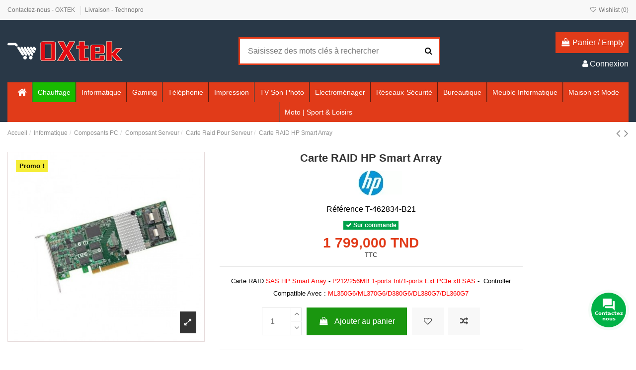

--- FILE ---
content_type: text/html; charset=utf-8
request_url: https://www.technopro-online.com/carte-raid-hp-smart-array-tunisie.html
body_size: 35505
content:
<!doctype html><html lang="fr"><head><meta charset="utf-8"><meta http-equiv="x-ua-compatible" content="ie=edge"><link rel="canonical" href="https://www.technopro-online.com/carte-raid-hp-smart-array-tunisie.html"><title>Prix carte RAID HP Smart Array T-462834-B21 Tunisie - Technopro</title><meta name="description" content="T-462834-B21 : Carte RAID HP Smart Array disponible à bas prix en Tunisie, Controller Compatible Avec ML350G6/ML370G6/D380G6/DL380G7/DL360G7"><meta name="keywords" content="carte,raid,hp,smart,array,tunisie,vente,achat"><meta name="robots" content="index,index"><meta content="product"><meta content="https://www.technopro-online.com/carte-raid-hp-smart-array-tunisie.html"><meta content="Prix carte RAID HP Smart Array T-462834-B21 Tunisie - Technopro"><meta content="Oxtek"><meta content="T-462834-B21 : Carte RAID HP Smart Array disponible à bas prix en Tunisie, Controller Compatible Avec ML350G6/ML370G6/D380G6/DL380G7/DL360G7"><meta content="https://www.technopro-online.com/37625-thickbox_default/carte-raid-hp-smart-array-tunisie.jpg"><meta content="1100"><meta content="1422"><meta name="viewport" content="initial-scale=1,user-scalable=no,maximum-scale=1,width=device-width"><link rel="icon" type="image/vnd.microsoft.icon" href="https://www.technopro-online.com/img/favicon.ico?1616166371"><link rel="shortcut icon" type="image/x-icon" href="https://www.technopro-online.com/img/favicon.ico?1616166371"><link rel="stylesheet" href="https://www.technopro-online.com/themes/warehouse/assets/cache/theme-b800ad2523.css" type="text/css" media="all"><link rel="preload" as="font" href="/themes/warehouse/assets/css/font-awesome/fonts/fontawesome-webfont.woff?v=4.7.0" type="font/woff" crossorigin="anonymous"><link rel="preload" as="font" href="/themes/warehouse/assets/css/font-awesome/fonts/fontawesome-webfont.woff2?v=4.7.0" type="font/woff2" crossorigin="anonymous"><link rel="preload stylesheet" as="style" href="/themes/warehouse/assets/css/font-awesome/css/font-awesome-preload.css" type="text/css" crossorigin="anonymous"> <script>var close_lightbox = "fermer";
        var elementorFrontendConfig = {"isEditMode":"","stretchedSectionContainer":"","instagramToken":false,"is_rtl":false,"ajax_csfr_token_url":"https:\/\/www.technopro-online.com\/module\/iqitelementor\/Actions?process=handleCsfrToken&ajax=1"};
        var iqitTheme = {"rm_sticky":"0","rm_breakpoint":0,"op_preloader":"0","cart_style":"floating","cart_confirmation":"modal","h_layout":"1","f_fixed":"","f_layout":"1","h_absolute":"0","h_sticky":"menu","hw_width":"inherit","hm_submenu_width":"fullwidth-background","h_search_type":"full","pl_lazyload":true,"pl_infinity":false,"pl_rollover":true,"pl_crsl_autoplay":false,"pl_slider_ld":5,"pl_slider_d":4,"pl_slider_t":3,"pl_slider_p":1,"pp_thumbs":"bottom","pp_zoom":"inner","pp_image_layout":"carousel","pp_tabs":"section","pl_grid_qty":false};
        var iqitcompare = {"nbProducts":0};
        var iqitcountdown_days = "d.";
        var iqitextendedproduct = {"speed":"70"};
        var iqitfdc_from = 300;
        var iqitmegamenu = {"sticky":"false","containerSelector":"#wrapper > .container"};
        var iqitreviews = [];
        var iqitwishlist = {"nbProducts":0};
        var prestashop = {"cart":{"products":[],"totals":{"total":{"type":"total","label":"Total","amount":0,"value":"0,000\u00a0TND"},"total_including_tax":{"type":"total","label":"Total TTC","amount":0,"value":"0,000\u00a0TND"},"total_excluding_tax":{"type":"total","label":"Total HT :","amount":0,"value":"0,000\u00a0TND"}},"subtotals":{"products":{"type":"products","label":"Sous-total","amount":0,"value":"0,000\u00a0TND"},"discounts":null,"shipping":{"type":"shipping","label":"Livraison","amount":0,"value":""},"tax":null},"products_count":0,"summary_string":"0 articles","vouchers":{"allowed":1,"added":[]},"discounts":[],"minimalPurchase":0,"minimalPurchaseRequired":""},"currency":{"name":"Dinar tunisien","iso_code":"TND","iso_code_num":"788","sign":"TND"},"customer":{"lastname":null,"firstname":null,"email":null,"birthday":null,"newsletter":null,"newsletter_date_add":null,"optin":null,"website":null,"company":null,"siret":null,"ape":null,"is_logged":false,"gender":{"type":null,"name":null},"addresses":[]},"language":{"name":"Fran\u00e7ais (French)","iso_code":"fr","locale":"fr-FR","language_code":"fr","is_rtl":"0","date_format_lite":"d\/m\/Y","date_format_full":"d\/m\/Y H:i:s","id":1},"page":{"title":"","canonical":null,"meta":{"title":"Prix carte RAID HP Smart Array T-462834-B21 Tunisie - Technopro","description":"T-462834-B21 : Carte RAID HP Smart Array disponible \u00e0 bas prix en Tunisie, Controller Compatible Avec ML350G6\/ML370G6\/D380G6\/DL380G7\/DL360G7","keywords":"carte,raid,hp,smart,array,tunisie,vente,achat","robots":"index"},"page_name":"product","body_classes":{"lang-fr":true,"lang-rtl":false,"country-TN":true,"currency-TND":true,"layout-full-width":true,"page-product":true,"tax-display-enabled":true,"product-id-1885":true,"product-Carte RAID HP Smart Array":true,"product-id-category-155":true,"product-id-manufacturer-5":true,"product-id-supplier-0":true,"product-on-sale":true,"product-available-for-order":true},"admin_notifications":[]},"shop":{"name":"Oxtek","logo":"https:\/\/www.technopro-online.com\/img\/test-oxtek-logo-1616166371.jpg","stores_icon":"https:\/\/www.technopro-online.com\/img\/logo_stores.png","favicon":"https:\/\/www.technopro-online.com\/img\/favicon.ico"},"urls":{"base_url":"https:\/\/www.technopro-online.com\/","current_url":"https:\/\/www.technopro-online.com\/carte-raid-hp-smart-array-tunisie.html","shop_domain_url":"https:\/\/www.technopro-online.com","img_ps_url":"https:\/\/www.technopro-online.com\/img\/","img_cat_url":"https:\/\/www.technopro-online.com\/img\/c\/","img_lang_url":"https:\/\/www.technopro-online.com\/img\/l\/","img_prod_url":"https:\/\/www.technopro-online.com\/img\/p\/","img_manu_url":"https:\/\/www.technopro-online.com\/img\/m\/","img_sup_url":"https:\/\/www.technopro-online.com\/img\/su\/","img_ship_url":"https:\/\/www.technopro-online.com\/img\/s\/","img_store_url":"https:\/\/www.technopro-online.com\/img\/st\/","img_col_url":"https:\/\/www.technopro-online.com\/img\/co\/","img_url":"https:\/\/www.technopro-online.com\/themes\/warehouse\/assets\/img\/","css_url":"https:\/\/www.technopro-online.com\/themes\/warehouse\/assets\/css\/","js_url":"https:\/\/www.technopro-online.com\/themes\/warehouse\/assets\/js\/","pic_url":"https:\/\/www.technopro-online.com\/upload\/","pages":{"address":"https:\/\/www.technopro-online.com\/adresse","addresses":"https:\/\/www.technopro-online.com\/adresses","authentication":"https:\/\/www.technopro-online.com\/authentification","cart":"https:\/\/www.technopro-online.com\/panier","category":"https:\/\/www.technopro-online.com\/index.php?controller=category","cms":"https:\/\/www.technopro-online.com\/index.php?controller=cms","contact":"https:\/\/www.technopro-online.com\/contactez-nous","discount":"https:\/\/www.technopro-online.com\/bons-de-reduction","guest_tracking":"https:\/\/www.technopro-online.com\/suivi-commande-invite","history":"https:\/\/www.technopro-online.com\/historique-des-commandes","identity":"https:\/\/www.technopro-online.com\/identite","index":"https:\/\/www.technopro-online.com\/","my_account":"https:\/\/www.technopro-online.com\/mon-compte","order_confirmation":"https:\/\/www.technopro-online.com\/confirmation-commande","order_detail":"https:\/\/www.technopro-online.com\/index.php?controller=order-detail","order_follow":"https:\/\/www.technopro-online.com\/details-de-la-commande","order":"https:\/\/www.technopro-online.com\/commande","order_return":"https:\/\/www.technopro-online.com\/index.php?controller=order-return","order_slip":"https:\/\/www.technopro-online.com\/avoirs","pagenotfound":"https:\/\/www.technopro-online.com\/page-non-trouvee","password":"https:\/\/www.technopro-online.com\/mot-de-passe-oublie","pdf_invoice":"https:\/\/www.technopro-online.com\/index.php?controller=pdf-invoice","pdf_order_return":"https:\/\/www.technopro-online.com\/index.php?controller=pdf-order-return","pdf_order_slip":"https:\/\/www.technopro-online.com\/index.php?controller=pdf-order-slip","prices_drop":"https:\/\/www.technopro-online.com\/promotions","product":"https:\/\/www.technopro-online.com\/index.php?controller=product","search":"https:\/\/www.technopro-online.com\/recherche","sitemap":"https:\/\/www.technopro-online.com\/plan-du-site","stores":"https:\/\/www.technopro-online.com\/magasins","supplier":"https:\/\/www.technopro-online.com\/fournisseurs","register":"https:\/\/www.technopro-online.com\/authentification?create_account=1","order_login":"https:\/\/www.technopro-online.com\/commande?login=1"},"alternative_langs":[],"theme_assets":"\/themes\/warehouse\/assets\/","actions":{"logout":"https:\/\/www.technopro-online.com\/?mylogout="},"no_picture_image":{"bySize":{"small_default":{"url":"https:\/\/www.technopro-online.com\/img\/p\/fr-default-small_default.jpg","width":98,"height":127},"cart_default":{"url":"https:\/\/www.technopro-online.com\/img\/p\/fr-default-cart_default.jpg","width":125,"height":162},"home_default":{"url":"https:\/\/www.technopro-online.com\/img\/p\/fr-default-home_default.jpg","width":236,"height":305},"large_default":{"url":"https:\/\/www.technopro-online.com\/img\/p\/fr-default-large_default.jpg","width":381,"height":492},"medium_default":{"url":"https:\/\/www.technopro-online.com\/img\/p\/fr-default-medium_default.jpg","width":452,"height":584},"thickbox_default":{"url":"https:\/\/www.technopro-online.com\/img\/p\/fr-default-thickbox_default.jpg","width":1100,"height":1422}},"small":{"url":"https:\/\/www.technopro-online.com\/img\/p\/fr-default-small_default.jpg","width":98,"height":127},"medium":{"url":"https:\/\/www.technopro-online.com\/img\/p\/fr-default-large_default.jpg","width":381,"height":492},"large":{"url":"https:\/\/www.technopro-online.com\/img\/p\/fr-default-thickbox_default.jpg","width":1100,"height":1422},"legend":""}},"configuration":{"display_taxes_label":true,"display_prices_tax_incl":true,"is_catalog":false,"show_prices":true,"opt_in":{"partner":true},"quantity_discount":{"type":"discount","label":"Remise sur prix unitaire"},"voucher_enabled":1,"return_enabled":0},"field_required":[],"breadcrumb":{"links":[{"title":"Accueil","url":"https:\/\/www.technopro-online.com\/"},{"title":"Informatique","url":"https:\/\/www.technopro-online.com\/informatique.html"},{"title":"Composants PC","url":"https:\/\/www.technopro-online.com\/composants-pc-technopro-tunisie.html"},{"title":"Composant Serveur","url":"https:\/\/www.technopro-online.com\/composant-serveur-tunisie.html"},{"title":"Carte Raid Pour Serveur","url":"https:\/\/www.technopro-online.com\/carte-raid-pour-serveur.html"},{"title":"Carte RAID HP Smart Array","url":"https:\/\/www.technopro-online.com\/carte-raid-hp-smart-array-tunisie.html"}],"count":6},"link":{"protocol_link":"https:\/\/","protocol_content":"https:\/\/"},"time":1768944738,"static_token":"fae32d416c95f5d713bfb2da17f1b5fc","token":"cb3110537433319cdbf50b5b6f80a2bf","debug":false};
        var psemailsubscription_subscription = "https:\/\/www.technopro-online.com\/module\/ps_emailsubscription\/subscription";</script> <script async src="https://www.googletagmanager.com/gtag/js?id=UA-46322087-1"></script> <script>window.dataLayer = window.dataLayer || [];
  function gtag(){dataLayer.push(arguments);}
  gtag('js', new Date());
  gtag(
    'config',
    'UA-46322087-1',
    {
      'debug_mode':false
                      }
  );</script>  <script>fabFacebookPixelRefreshUrl = '//www.technopro-online.com/module/fabfacebookpixel/ajax';
customerGroups = 'Visiteur';
defaultCustomerGroup = '';

!function(f,b,e,v,n,t,s){if(f.fbq)return;n=f.fbq=function(){n.callMethod?
n.callMethod.apply(n,arguments):n.queue.push(arguments)};if(!f._fbq)f._fbq=n;
n.push=n;n.loaded=!0;n.version='2.0';n.queue=[];t=b.createElement(e);t.async=!0;
t.src=v;s=b.getElementsByTagName(e)[0];s.parentNode.insertBefore(t,s)}(window,
document,'script','https://connect.facebook.net/en_US/fbevents.js');
fbq('init',  '118547068741724' ); // Insert your pixel ID here.
fbq('track', 'PageView', {
	
	customer_groups: 'Visiteur',
	default_customer_group: ''
	
});</script> <noscript><img height="1" width="1" style="display:none" src="https://www.facebook.com/tr?id=118547068741724&ev=PageView&noscript=1" /></noscript><meta data-module="adp-microdatos-opengraph-begin_p17v3.5.2" /><meta property="og:url" content="https://www.technopro-online.com/carte-raid-hp-smart-array-tunisie.html" /><meta property="og:title" content="Prix carte RAID HP Smart Array T-462834-B21 Tunisie - Technopro" /><meta property="og:description" content="T-462834-B21 : Carte RAID HP Smart Array disponible à bas prix en Tunisie, Controller Compatible Avec ML350G6/ML370G6/D380G6/DL380G7/DL360G7" /><meta property="og:site_name" content="Oxtek" /><meta property="og:locale" content="fr" /><meta property="og:type" content="product" /><meta property="product:retailer_item_id" content="1885"/><meta property="og:image" content="https://www.technopro-online.com/37625-large_default/carte-raid-hp-smart-array-tunisie.jpg"/><meta property="og:image:type" content="image/jpeg"/><meta property="og:image:width" content="381"/><meta property="og:image:height" content="492"/><meta property="og:image:alt" content="Prix carte RAID HP Smart Array T-462834-B21 Tunisie - Technopro"/><meta property="product:availability" content="in stock"/><meta property="product:brand" content="HP" /><meta property="product:condition" content="new" /><meta property="product:price:amount" content="1799.00" /><meta property="product:price:currency" content="TND" /><meta name="twitter:card" content="summary_large_image"><meta name="twitter:title" content="Prix carte RAID HP Smart Array T-462834-B21 Tunisie - Technopro"><meta name="twitter:description" content="T-462834-B21 : Carte RAID HP Smart Array disponible à bas prix en Tunisie, Controller Compatible Avec ML350G6/ML370G6/D380G6/DL380G7/DL360G7"><meta property="twitter:image" content="https://www.technopro-online.com/37625-large_default/carte-raid-hp-smart-array-tunisie.jpg"/><meta property="twitter:image:alt" content="Prix carte RAID HP Smart Array T-462834-B21 Tunisie - Technopro"/><meta name="twitter:site" content="Oxtek"><meta name="twitter:creator" content="Oxtek"><meta name="twitter:domain" content="https://www.technopro-online.com/carte-raid-hp-smart-array-tunisie.html"><meta data-module="adp-microdatos-opengraph-end_p17v3.5.2" /> <script type="application/ld+json" id="adpmicrodatos-breadcrumblist-ps17v3.5.2">{
        "itemListElement": [
            {
                "item": "https://www.technopro-online.com/",
                "name": "Accueil",
                "position": 1,
                "@type": "ListItem"
            }, 
            {
                "item": "https://www.technopro-online.com/informatique.html",
                "name": "Informatique",
                "position": 2,
                "@type": "ListItem"
            }, 
            {
                "item": "https://www.technopro-online.com/composants-pc-technopro-tunisie.html",
                "name": "Composants PC",
                "position": 3,
                "@type": "ListItem"
            }, 
            {
                "item": "https://www.technopro-online.com/composant-serveur-tunisie.html",
                "name": "Composant Serveur",
                "position": 4,
                "@type": "ListItem"
            }, 
            {
                "item": "https://www.technopro-online.com/carte-raid-pour-serveur.html",
                "name": "Carte Raid Pour Serveur",
                "position": 5,
                "@type": "ListItem"
            } 
        ],
        "@context": "https://schema.org/",
        "@type": "BreadcrumbList"
    }</script> <script type="application/ld+json" id="adpmicrodatos-product-ps17v3.5.2">{
    "name": "Carte RAID HP Smart Array",
    "image": ["https:\/\/www.technopro-online.com\/37625-large_default\/carte-raid-hp-smart-array-tunisie.jpg"],
    "url": "https://www.technopro-online.com/carte-raid-hp-smart-array-tunisie.html",
    "productID": "1885",
    "sku": "T-462834-B21",
    "description": "Carte RAID SAS HP Smart Array - P212\/256MB 1-ports Int\/1-ports Ext PCIe x8 SAS - \u00a0Controller Compatible Avec : ML350G6\/ML370G6\/D380G6\/DL380G7\/DL360G7",
    "offers": {
        "availability": "https://schema.org/InStock",
 
        "price": "1799.00",
        "priceCurrency": "TND",
        "priceValidUntil": "2026-05-20",
        "url": "https://www.technopro-online.com/carte-raid-hp-smart-array-tunisie.html",
              "itemCondition": "https://schema.org/NewCondition",
                "@type": "Offer"
  },    "@context": "https://schema.org/",
    "@type": "Product"
}</script> <meta property="og:type" content="product"><meta property="og:url" content="https://www.technopro-online.com/carte-raid-hp-smart-array-tunisie.html"><meta property="og:title" content="Prix carte RAID HP Smart Array T-462834-B21 Tunisie - Technopro"><meta property="og:site_name" content="Oxtek"><meta property="og:description" content="T-462834-B21 : Carte RAID HP Smart Array disponible à bas prix en Tunisie, Controller Compatible Avec ML350G6/ML370G6/D380G6/DL380G7/DL360G7"><meta property="og:image" content="https://www.technopro-online.com/37625-thickbox_default/carte-raid-hp-smart-array-tunisie.jpg"><meta property="product:pretax_price:amount" content="1799"><meta property="product:pretax_price:currency" content="TND"><meta property="product:price:amount" content="1799"><meta property="product:price:currency" content="TND"><meta name="twitter:title" content="Prix carte RAID HP Smart Array T-462834-B21 Tunisie - Technopro"><meta name="twitter:description" content="T-462834-B21 : Carte RAID HP Smart Array disponible à bas prix en Tunisie, Controller Compatible Avec ML350G6/ML370G6/D380G6/DL380G7/DL360G7"><meta name="twitter:image" content=""><meta name="twitter:card" content="summary_large_image"><meta name="twitter:site" content="@https://twitter.com/TECHNOPRO_tn" /><meta name="twitter:creator" content="@https://twitter.com/TECHNOPRO_tn" /> <script type='application/ld+json' class='ets-seo-schema-graph--main'>{"@context":"https://schema.org","@graph":[{"@type":"WebSite","@id":"https://www.technopro-online.com/#website","url":"https://www.technopro-online.com/","name":"Oxtek","potentialAction":{"@type":"SearchAction","target":"https://www.technopro-online.com/search?s={search_term_string}","query-input":"required name=search_term_string"}}]}</script> </head><body id="product" class="lang-fr country-tn currency-tnd layout-full-width page-product tax-display-enabled product-id-1885 product-carte-raid-hp-smart-array product-id-category-155 product-id-manufacturer-5 product-id-supplier-0 product-on-sale product-available-for-order body-desktop-header-style-w-1"><main id="main-page-content" ><header id="header" class="desktop-header-style-w-1"><div class="header-banner"></div><nav class="header-nav"><div class="container"><div class="row justify-content-between"><div class="col col-auto col-md left-nav"><div class="block-iqitlinksmanager block-iqitlinksmanager-2 block-links-inline d-inline-block"><ul><li> <a href="https://www.technopro-online.com/contactez-nous" title="Utilisez notre formulaire pour nous contacter" > Contactez-nous - OXTEK </a></li><li> <a href="https://www.technopro-online.com/content/livraison" title="Nos conditions générales de livraison- Oxtek" > Livraison - Technopro </a></li></ul></div></div><div class="col col-auto center-nav text-center"></div><div class="col col-auto col-md right-nav text-right"><div class="d-inline-block"> <a href="//www.technopro-online.com/module/iqitwishlist/view"> <i class="fa fa-heart-o fa-fw" aria-hidden="true"></i> Wishlist (<span id="iqitwishlist-nb"></span>) </a></div></div></div></div> </nav><div id="desktop-header" class="desktop-header-style-1"><div class="header-top"><div id="desktop-header-container" class="container"><div class="row align-items-center"><div class="col col-auto col-header-left"><div id="desktop_logo"> <a href="https://www.technopro-online.com/"> <img class="logo img-fluid" src="https://www.technopro-online.com/img/test-oxtek-logo-1616166371.jpg" alt="Oxtek"> </a></div></div><div class="col col-header-center"><div id="search_widget" class="search-widget" data-search-controller-url="https://www.technopro-online.com/module/iqitsearch/searchiqit"><form method="get" action="https://www.technopro-online.com/module/iqitsearch/searchiqit"><div class="input-group"> <input type="text" name="s" value="" data-all-text="Afficher tous les résultats" data-blog-text="Article de blog" data-product-text="produits" data-brands-text="Marque" autocomplete="off" autocorrect="off" autocapitalize="off" spellcheck="false" placeholder="Saisissez des mots clés à rechercher" class="form-control form-search-control" /> <button type="submit" class="search-btn"> <i class="fa fa-search"></i> </button></div></form></div></div><div class="col col-auto col-header-right text-right"><div id="ps-shoppingcart-wrapper"><div id="ps-shoppingcart" class="header-cart-default ps-shoppingcart dropdown"><div id="blockcart" class="blockcart cart-preview" data-refresh-url="//www.technopro-online.com/module/ps_shoppingcart/ajax"> <a id="cart-toogle" class="cart-toogle header-btn header-cart-btn" data-toggle="dropdown" data-display="static"> <i class="fa fa-shopping-bag fa-fw icon" aria-hidden="true"><span class="cart-products-count-btn d-none">0</span></i> <span class="info-wrapper"> <span class="title">Panier</span> <span class="cart-toggle-details"> <span class="text-faded cart-separator"> / </span> Empty </span> </span> </a><div id="_desktop_blockcart-content" class="dropdown-menu-custom dropdown-menu"><div id="blockcart-content" class="blockcart-content" ><div class="cart-title"> <span class="modal-title">Your cart</span> <button type="button" id="js-cart-close" class="close"> <span>×</span> </button><hr></div> <span class="no-items">Il n'y a plus d'articles dans votre panier</span></div></div></div></div></div><div id="user_info"> <a href="https://www.technopro-online.com/mon-compte" title="Identifiez-vous" rel="nofollow" ><i class="fa fa-user" aria-hidden="true"></i> <span>Connexion</span> </a></div></div><div class="col-12"><div class="row"></div></div></div></div></div><div class="container iqit-megamenu-container"><div id="iqitmegamenu-wrapper" class="iqitmegamenu-wrapper iqitmegamenu-all"><div class="container container-iqitmegamenu"><div id="iqitmegamenu-horizontal" class="iqitmegamenu clearfix" role="navigation"> <nav id="cbp-hrmenu" class="cbp-hrmenu cbp-horizontal cbp-hrsub-narrow"><ul><li id="cbp-hrmenu-tab-1" class="cbp-hrmenu-tab cbp-hrmenu-tab-1 cbp-onlyicon "> <a href="https://www.technopro-online.com/" class="nav-link" ><span class="cbp-tab-title"> <i class="icon fa fa-home cbp-mainlink-icon"></i> </span> </a></li><li id="cbp-hrmenu-tab-15" class="cbp-hrmenu-tab cbp-hrmenu-tab-15 "> <a href="https://www.technopro-online.com/Chauffage.html" class="nav-link" ><span class="cbp-tab-title"> Chauffage</span> </a></li><li id="cbp-hrmenu-tab-5" class="cbp-hrmenu-tab cbp-hrmenu-tab-5 cbp-has-submeu"> <a href="https://www.technopro-online.com/informatique.html" class="nav-link" ><span class="cbp-tab-title"> Informatique <i class="fa fa-angle-down cbp-submenu-aindicator"></i></span> </a><div class="cbp-hrsub col-12"><div class="cbp-hrsub-inner"><div class="container iqitmegamenu-submenu-container"><div class="row menu_row menu-element first_rows menu-element-id-1"><div class="col-2 cbp-menu-column cbp-menu-element menu-element-id-2 "><div class="cbp-menu-column-inner"><div class="row group-category"><div class="d-flex"><div class="col"><span style="color: #e13b19;"><strong><span class="menu-title">Ordinateur Portable</span></strong></span><ul><li><a href="https://www.technopro-online.com/prix-pc-portable-hp-dell-asus-lenovo-acer-Tunisie.html">Pc Portable</a></li><li><a href="https://www.technopro-online.com/prix-macbook-tunisie.html">MacBook</a></li></ul></div></div></div></div></div><div class="col-2 cbp-menu-column cbp-menu-element menu-element-id-3 "><div class="cbp-menu-column-inner"><div class="col"><strong><span class="menu-title" style="color: #e13b19;">Ordinateur Bureau</span></strong><ul><li><a href="https://www.technopro-online.com/pc-de-bureau.html">Pc de Bureau</a></li><li><a href="https://www.technopro-online.com/prix-pc-de-bureau-tout-en-un-tunisie.html">Pc de Bureau Tout en Un</a></li><li><a href="https://www.technopro-online.com/prix-apple-imac-tunisie.html">Imac</a></li><li><a href="https://www.technopro-online.com/prix-ecran-ordinateur-moniteur-samsung-dell-hp-lenovo-acer-lg-tunisie.html">Ecran Moniteur</a></li></ul></div></div></div><div class="col-2 cbp-menu-column cbp-menu-element menu-element-id-4 "><div class="cbp-menu-column-inner"><div class="col"><span style="color: #e13b19;"><strong><span class="menu-title">Serveur Informatiques</span></strong></span><ul><li><a href="https://www.technopro-online.com/serveur-rack.html">Serveur Rak</a></li><li><a href="https://www.technopro-online.com/serveur-tour.html">Serveur Tour</a></li><li><a href="https://www.technopro-online.com/station-de-travail.html">Station de Travail</a></li></ul></div></div></div><div class="col-2 cbp-menu-column cbp-menu-element menu-element-id-5 "><div class="cbp-menu-column-inner"><div class="col"><span style="color: #e13b19;"><strong><span class="menu-title">Tablettes Tactiles</span></strong></span><ul><li><a href="https://www.technopro-online.com/ipad.html">Ipad</a></li><li><a href="https://www.technopro-online.com/tablette-android.html">Tablette Android</a></li><li><a href="https://www.technopro-online.com/tablette-graphique.html">Tablette Graphique</a></li><li><a href="https://www.technopro-online.com/etui-de-protection-pour-tablettes-tunisie.html">Etui de protection</a></li></ul></div></div></div><div class="col-2 cbp-menu-column cbp-menu-element menu-element-id-8 "><div class="cbp-menu-column-inner"><div class="d-flex"><div class="col"><span style="color: #e13b19;"><strong><span class="menu-title">Logiciels</span></strong></span><ul><li><a href="https://www.technopro-online.com/antivirus-securite.html">Antivirus & sécurité</a></li><li><a href="https://www.technopro-online.com/microsoft-windows-7-8-server-tunisie.html">Microsoft</a></li></ul></div></div></div></div><div class="col-2 cbp-menu-column cbp-menu-element menu-element-id-9 "><div class="cbp-menu-column-inner"><div class="col"><span style="color: #e13b19;"><strong><span class="menu-title">Composant Serveur</span></strong></span><ul><li><a href="https://www.technopro-online.com/processeur-pour-serveur-tunisie.html">Processeur serveur</a></li><li><a href="https://www.technopro-online.com/disque-dur-pour-serveur-tunisie.html">Disque Serveur</a></li><li><a href="https://www.technopro-online.com/barrette-memoire-pour-serveur-tunisie.html">Barrette Serveur </a></li><li><a href="https://www.technopro-online.com/alimentation-pour-serveur-tunisie.html">Alimentation Serveur</a></li><li><a href="https://www.technopro-online.com/carte-raid-pour-serveur.html">Carte Raid</a></li></ul></div></div></div></div><div class="row menu_row menu-element first_rows menu-element-id-6"><div class="col-2 cbp-menu-column cbp-menu-element menu-element-id-7 "><div class="cbp-menu-column-inner"><div class="row group-category"><div class="d-flex"><div class="col"><span style="color: #e13b19;"><strong><span class="menu-title">Composant Pc Bureau</span></strong></span><ul><ul><li><a href="https://www.technopro-online.com/prix-systemes-de-refroidissement-tunisie.html">System de Refroidissement</a></li><li><a href="https://www.technopro-online.com/graveurs-pc-dvd-tunisie.html">Graveur</a></li></ul></ul></div></div></div></div></div><div class="col-2 cbp-menu-column cbp-menu-element menu-element-id-10 "><div class="cbp-menu-column-inner"><div class="col"><span style="color: #e13b19;"><strong><span class="menu-title">Accessoires</span></strong></span><ul><li><a href="https://www.technopro-online.com/sacoches-de-portables.html">Sacoches de Portables</a></li><li><a href="https://www.technopro-online.com/prix-souris-tunisie.html">Souris</a></li><li><a href="https://www.technopro-online.com/tapis-de-souris.html">Tapis de Souris</a></li><li><a href="https://www.technopro-online.com/microcasques.html">Micro casques</a></li><li><a href="https://www.technopro-online.com/webcam.html">Webcam</a></li><li><a href="https://www.technopro-online.com/haut-parleurs-subwoofer.html">Haut parleur & Subwoofer</a></li><li><a href="https://www.technopro-online.com/claviers-multimedia.html">Clavier</a></li><li><a href="https://www.technopro-online.com/ensemble-claviersouris.html">Ensemble Clavier-Souris</a></li><li><a href="https://www.technopro-online.com/refroidisseurs-pc-portable.html">Refroidisseurs pc portable</a></li><li><a href="https://www.technopro-online.com/manette-de-jeux.html">Manette de jeux</a></li><li><a href="https://www.technopro-online.com/hub-usb-tunisie.html">Hub Usb</a></li><li><a href="https://www.technopro-online.com/nettoyage.html">Nettoyage</a></li><li><a href="https://www.technopro-online.com/station-d-accueil.html">Station d'accueil</a></li></ul></div></div></div><div class="col-2 cbp-menu-column cbp-menu-element menu-element-id-11 "><div class="cbp-menu-column-inner"><div class="col"><span style="color: #e13b19;"><strong><span class="menu-title">Apple</span></strong></span><ul><li><a href="https://www.technopro-online.com/prix-macbook-tunisie.html">Macbook</a></li><li><a href="https://www.technopro-online.com/prix-apple-imac-tunisie.html">Imac</a></li><li><a href="https://www.technopro-online.com/prix-mac-pro-tunisie.html">Mac Pro</a></li><li><a href="https://www.technopro-online.com/ipad.html">Ipad</a></li></ul></div></div></div><div class="col-2 cbp-menu-column cbp-menu-element menu-element-id-12 "><div class="cbp-menu-column-inner"><div class="col"><span style="color: #e03e2d;"><strong><a href="https://www.technopro-online.com/stockage-technopro-tunisie.html" title="Stockage" style="color: #e03e2d;">Stockage</a></strong></span><br><ul><li><a href="https://www.technopro-online.com/disques-durs-internes.html" title="Disque Dur Interne">Disque Dur Interne</a></li><li><a href="https://www.technopro-online.com/disques-durs-externes.html" title="Disque Dur Externe">Disque Dur Externe</a></li><li><a href="https://www.technopro-online.com/disque-dur-ssd-tunisie.html" title="Disque SSD">Disque SSD</a></li><li><a href="https://www.technopro-online.com/disque-dur-surveillance-tunisie.html" title="Disque Dur Surveillance">Disque Dur Surveillance</a></li><li><a href="https://www.technopro-online.com/serveur-de-stockage-technopro-tunisie.html" title="Serveur De Stockage">Serveur De Stockage</a></li><li><a href="https://www.technopro-online.com/flash-disque-technopro-tunisie.html" title="Flash Disque">Flash Disque</a></li><li><a href="https://www.technopro-online.com/carte-memoire-tunisie.html" title="Carte Mémoire">Carte Mémoire</a></li><li><a href="https://www.technopro-online.com/prix-accessoires-pour-stockage-tunisie.html" title="Accessoires Stockage">Accessoires Stockage</a></li><li><a href="https://www.technopro-online.com/cd-et-dvd-vierge.html" title="CD et DVD vierge">CD et DVD vierge</a></li></ul></div></div></div><div class="col-2 cbp-menu-column cbp-menu-element menu-element-id-13 "><div class="cbp-menu-column-inner"><div class="d-flex"><div class="col"><span style="color: #e13b19;"><strong><span class="menu-title">Composant Portable</span></strong></span><ul><li><a href="https://www.technopro-online.com/afficheur-pc.html">Afficheur</a></li><li><a href="https://www.technopro-online.com/barrette-memoire-pour-pc-portable.html">Barrette</a></li><li><a href="https://www.technopro-online.com/disques-durs-internes-25.html">Disque dur 2.5"</a></li><li><a href="https://www.technopro-online.com/chargeurs-pc.html">Chargeur</a></li><li><a href="https://www.technopro-online.com/batteries.html">Batteries</a></li><li><a href="https://www.technopro-online.com/graveur-dvd-pour-pc-portable.html">Graveur DVD</a></li><li><a href="https://www.technopro-online.com/ventilateurs-pc.html">Ventilateur</a></li></ul></div></div></div></div><div class="col-2 cbp-menu-column cbp-menu-element menu-element-id-14 "><div class="cbp-menu-column-inner"><p><strong><span class="menu-title" style="color: #e13b19;">Sacs Scolaire & Trousses</span></strong></p><ul><li><a href="https://www.technopro-online.com/trousse-scolaire.html">Trousse Scolaire</a></li><li><a href="https://www.technopro-online.com/sac-a-dos-scolaire.html">Sac à Dos Scolaire</a></li><li><a href="https://www.technopro-online.com/sac-a-gouter.html">Sac à Gouter</a></li></ul></div></div></div></div></div></div></li><li id="cbp-hrmenu-tab-12" class="cbp-hrmenu-tab cbp-hrmenu-tab-12 cbp-has-submeu"> <a href="https://www.technopro-online.com/gaming.html" class="nav-link" ><span class="cbp-tab-title"> Gaming <i class="fa fa-angle-down cbp-submenu-aindicator"></i></span> </a><div class="cbp-hrsub col-12"><div class="cbp-hrsub-inner"><div class="container iqitmegamenu-submenu-container"><div class="row menu_row menu-element first_rows menu-element-id-1"><div class="col-2 cbp-menu-column cbp-menu-element menu-element-id-2 "><div class="cbp-menu-column-inner"><p><strong><span class="menu-title" style="color: #e13b19;">Pc Gaming</span></strong></p><ul><li><a href="https://www.technopro-online.com/pc-gamer.html">Pc Gamer</a></li><li><a href="https://www.technopro-online.com/pc-portable-gamer.html">Pc Portable Gamer</a></li></ul></div></div><div class="col-2 cbp-menu-column cbp-menu-element menu-element-id-7 "><div class="cbp-menu-column-inner"><p><strong><span style="color: #e03e2d;"><a href="https://www.technopro-online.com/composant-pc-gamer-.html" style="color: #e03e2d;" title="Composant Pc Gamer">Composant Pc Gamer</a></span></strong></p><ul><li><a href="https://www.technopro-online.com/processeurs.html" title="Processeurs">Processeurs</a></li><li><a href="https://www.technopro-online.com/carte-mere-pour-pc-de-bureau-.html" title="Carte Mère">Carte Mère</a></li><li><a href="https://www.technopro-online.com/cartes-graphiques-msi-asus-macy-tunisie.html" title="Cartes Graphiques">Cartes Graphiques</a></li><li><a href="https://www.technopro-online.com/barrette-memoire-pour-pc-de-bureau.html" title="Barrette Mémoire">Barrette Mémoire</a></li><li><a href="https://www.technopro-online.com/disque-dur-ssd-tunisie.html" title="Disque SSD">Disque SSD</a></li><li><a href="https://www.technopro-online.com/bloc-d-alimentation-.html" title="Bloc d'alimentation">Bloc d'alimentation</a></li><li><a href="https://www.technopro-online.com/boitier-pc-gamer-.html" title="Boîtier Pc Gamer">Boîtier Pc Gamer</a></li><li><a href="https://www.technopro-online.com/ventilateur-gamer-.html" title="Ventilateur Gamer">Ventilateur Gamer</a></li></ul></div></div><div class="col-2 cbp-menu-column cbp-menu-element menu-element-id-4 "><div class="cbp-menu-column-inner"><div class="col"><span style="color: #e13b19;"><strong><span class="menu-title">Consoles de jeux</span></strong></span><ul><li><a href="https://www.technopro-online.com/playstation.html">Playstation</a></li><li><a href="https://www.technopro-online.com/xbox.html">Xbox</a></li><li><a href="https://www.technopro-online.com/nintendo.html">Nintendo</a></li></ul></div></div></div><div class="col-2 cbp-menu-column cbp-menu-element menu-element-id-5 "><div class="cbp-menu-column-inner"><p><span style="color: #e13b19;"><strong>Chaise</strong></span></p><ul><li><a href="https://www.technopro-online.com/chaise-gamer.html">Chaise Gamer</a></li><li><a href="https://www.technopro-online.com/prix-chaise-de-bureau-tunisie.html">Chaise Bureau</a></li></ul></div></div><div class="col-2 cbp-menu-column cbp-menu-element menu-element-id-6 "><div class="cbp-menu-column-inner"><p><strong><span class="menu-title" style="color: #e13b19;">Périphériques et Accessoires Gamers</span></strong></p><ul><li><a href="https://www.technopro-online.com/-ecran-gamer.html">Ecran Gamer</a></li><li><a href="https://www.technopro-online.com/haut-parleur-gamer.html">Haut-Parleur Gamer</a></li><li><a href="https://www.technopro-online.com/souris-gamer.html">Souris Gamer</a></li><li><a href="https://www.technopro-online.com/clavier-gamer-.html">Clavier Gamer</a></li><li><a href="https://www.technopro-online.com/micro-casque-gamer.html">Micro Casque Gamer</a></li><li><a href="https://www.technopro-online.com/tapis-de-souris-gamer-.html">Tapis de souris Gamer</a></li><li><a href="https://www.technopro-online.com/microphone-gamer.html">Microphone Gamer</a></li><li><a href="https://www.technopro-online.com/sac-a-dos-gamer-.html">Sac à dos Gamer</a></li><li><a href="https://www.technopro-online.com/ensemble-clavier-souris-gamer.html">Ensemble Clavier-Souris Gamer</a></li></ul></div></div><div class="col-2 cbp-menu-column cbp-menu-element menu-element-id-3 "><div class="cbp-menu-column-inner"><div class="col"><span style="color: #e13b19;"><strong><span class="menu-title">Accessoires de Jeux</span></strong></span><ul><li><a href="https://www.technopro-online.com/jeux-video.html">Jeux Vidéo</a></li><li><a href="https://www.technopro-online.com/abonnements-et-cartes-prepayees.html">Abonnements et cartes prépayées</a></li><li><a href="https://www.technopro-online.com/manette-de-jeux.html">Manette de jeu</a></li></ul></div></div></div></div></div></div></div></li><li id="cbp-hrmenu-tab-6" class="cbp-hrmenu-tab cbp-hrmenu-tab-6 cbp-has-submeu"> <a href="https://www.technopro-online.com/telephonie.html" class="nav-link" ><span class="cbp-tab-title"> Téléphonie <i class="fa fa-angle-down cbp-submenu-aindicator"></i></span> </a><div class="cbp-hrsub col-12"><div class="cbp-hrsub-inner"><div class="container iqitmegamenu-submenu-container"><div class="row menu_row menu-element first_rows menu-element-id-1"><div class="col-2 cbp-menu-column cbp-menu-element menu-element-id-2 "><div class="cbp-menu-column-inner"><div class="row group-category"><div><div class="d-flex"><div class="col"><span style="color: #e13b19;"><strong><span class="menu-title">Smartphone</span></strong></span><ul><li><a href="https://www.technopro-online.com/telephone-portable.html">Téléphone Portable</a></li><li><a href="https://www.technopro-online.com/smartphone-android.html">Smartphone Android</a></li><li><a href="https://www.technopro-online.com/iphone.html">Iphone</a></li><li><a href="https://www.technopro-online.com/accessoires-iphone.html">Accessoires iPhone</a></li></ul></div></div></div></div></div></div><div class="col-2 cbp-menu-column cbp-menu-element menu-element-id-3 "><div class="cbp-menu-column-inner"><div class="col"><span style="color: #e13b19;"><strong><span class="menu-title">Téléphone Fixe</span></strong></span><ul><li><a href="https://www.technopro-online.com/telephone-filaire.html">Téléphone Filaire</a></li><li><a href="https://www.technopro-online.com/telephone-sans-fil.html">Téléphone Sans Fil</a></li><li><a href="https://www.technopro-online.com/telephonie-voip.html">Téléphonie VOIP</a></li></ul></div></div></div><div class="col-2 cbp-menu-column cbp-menu-element menu-element-id-4 "><div class="cbp-menu-column-inner"><div class="d-flex"><div class="col"><span style="color: #e13b19;"><strong><span class="menu-title">Smart Watch</span></strong></span><ul><li><a href="https://www.technopro-online.com/montre-connectee.html">Montre connectée</a></li><li><a href="https://www.technopro-online.com/bracelet-connectee.html">Braclet connectée</a></li></ul></div></div></div></div><div class="col-2 cbp-menu-column cbp-menu-element menu-element-id-5 "><div class="cbp-menu-column-inner"><div class="col"><span style="color: #e13b19;"><strong><span class="menu-title">Appareil Fax</span></strong></span><ul><li><a href="https://www.technopro-online.com/fax-laser.html">Fax Laser</a></li><li><a href="https://www.technopro-online.com/fax-thermique.html">Fax Thermique</a></li></ul></div></div></div><div class="col-2 cbp-menu-column cbp-menu-element menu-element-id-6 "><div class="cbp-menu-column-inner"><div class="d-flex"><div class="col"><span style="color: #e13b19;"><strong><span class="menu-title">Accessoires Téléphonie</span></strong></span><ul><li><a href="https://www.technopro-online.com/prix-power-bank-tunisie.html">Power Bank</a></li><li><a href="https://www.technopro-online.com/film-de-protection.html">Film de protection</a></li><li><a href="https://www.technopro-online.com/etui-de-protection.html">Etui de protection</a></li><li><a href="https://www.technopro-online.com/chargeur-et-cables.html">Chargeur et Câbles</a></li><li><a href="https://www.technopro-online.com/batterie.html">Batterie</a></li><li><a href="https://www.technopro-online.com/kit-pieton-et-casque.html">kit pieton et casque</a></li></ul></div></div></div></div></div></div></div></div></li><li id="cbp-hrmenu-tab-7" class="cbp-hrmenu-tab cbp-hrmenu-tab-7 cbp-has-submeu"> <a href="https://www.technopro-online.com/impression.html" class="nav-link" ><span class="cbp-tab-title"> Impression <i class="fa fa-angle-down cbp-submenu-aindicator"></i></span> </a><div class="cbp-hrsub col-12"><div class="cbp-hrsub-inner"><div class="container iqitmegamenu-submenu-container"><div class="row menu_row menu-element first_rows menu-element-id-1"><div class="col-2 cbp-menu-column cbp-menu-element menu-element-id-2 "><div class="cbp-menu-column-inner"><div class="d-flex"><div class="col"><span style="color: #e13b19;"><strong><span class="menu-title">Imprimantes</span></strong></span><ul><li><a href="https://www.technopro-online.com/imprimante-et-multifonction-jet-d-encre.html">Imprimante Et Multifonction Jet d'encre</a></li><li><a href="https://www.technopro-online.com/imprimante-et-multifonction-laser.html">Imprimante et Multifonction Laser</a></li><li><a href="https://www.technopro-online.com/imprimante-matricielle.html">Imprimante matricielle</a></li><li><a href="https://www.technopro-online.com/imprimantes-point-de-vente.html">Imprimantes point de vente</a></li><li><a href="https://www.technopro-online.com/imprimante-a-reservoir-integre.html">Imprimante a réservoir intégré</a></li><li><a href="https://www.technopro-online.com/imprimantes-art-graphique.html">Imprimantes art graphique</a></li></ul></div></div></div></div><div class="col-2 cbp-menu-column cbp-menu-element menu-element-id-3 "><div class="cbp-menu-column-inner"><div class="col"><span style="color: #e13b19;"><strong><span class="menu-title">photocopieurs</span></strong></span><ul><li><a href="https://www.technopro-online.com/photocopieurs-a4.html">Photocopieurs A4</a></li><li><a href="https://www.technopro-online.com/photocopieurs-a3.html">Photocopieurs A3</a></li><li><a href="https://www.technopro-online.com/photocopieur-couleur.html">Photocopieur couleur</a></li><li><a href="https://www.technopro-online.com/accessoires-photocopieurs.html">Accessoires Photocopieurs</a></li><li><a href="https://www.technopro-online.com/consommables-photocopieur.html">Consommables Photocopieur</a></li></ul></div></div></div><div class="col-2 cbp-menu-column cbp-menu-element menu-element-id-4 "><div class="cbp-menu-column-inner"><div class="col"><span style="color: #e13b19;"><strong><span class="menu-title">Scanner</span></strong></span><ul><li><a href="https://www.technopro-online.com/scanner-a-plat.html">Scanner à plat</a></li><li><a href="https://www.technopro-online.com/scanner-a-defilement.html">Scanner à défilement</a></li><li><a href="https://www.technopro-online.com/scanner-de-document.html">Scanner de document</a></li></ul></div></div></div><div class="col-2 cbp-menu-column cbp-menu-element menu-element-id-5 "><div class="cbp-menu-column-inner"><div class="col"><span style="color: #e13b19;"><strong><span class="menu-title">Consommables</span></strong></span><ul><li><a href="https://www.technopro-online.com/cartouche-hp-epson-canon-xerox-brother-technopro-tunisie.html">Cartouche</a></li><li><a href="https://www.technopro-online.com/ruban-hp-xerox-canon-brother-epson-technopro-tunisie.html">Ruban</a></li><li><a href="https://www.technopro-online.com/toner-hp-epson-xerox-canon-brother-technopro-tunisie.html">Toner</a></li><li><a href="https://www.technopro-online.com/bouteille-d-encre.html">Bouteille d'encre</a></li></ul></div></div></div><div class="col-2 cbp-menu-column cbp-menu-element menu-element-id-6 "><div class="cbp-menu-column-inner"><div class="col"><span style="color: #e13b19;"><strong><span class="menu-title">Fax</span></strong></span><ul><li><a href="https://www.technopro-online.com/fax-laser.html">Fax Laser</a></li><li><a href="https://www.technopro-online.com/fax-thermique.html">Fax Thermique</a></li></ul></div></div></div><div class="col-2 cbp-menu-column cbp-menu-element menu-element-id-7 "><div class="cbp-menu-column-inner"><div class="col"><span style="color: #e13b19;"><strong><span class="menu-title">Sublimation</span></strong></span><ul><li><a href="https://www.technopro-online.com/sublimation.html">Cliquer ici</a></li></ul></div></div></div></div></div></div></div></li><li id="cbp-hrmenu-tab-4" class="cbp-hrmenu-tab cbp-hrmenu-tab-4 cbp-has-submeu"> <a href="https://www.technopro-online.com/tv-son-photo.html" class="nav-link" ><span class="cbp-tab-title"> TV-Son-Photo <i class="fa fa-angle-down cbp-submenu-aindicator"></i></span> </a><div class="cbp-hrsub col-12"><div class="cbp-hrsub-inner"><div class="container iqitmegamenu-submenu-container"><div class="row menu_row menu-element first_rows menu-element-id-1"><div class="col-2 cbp-menu-column cbp-menu-element menu-element-id-2 "><div class="cbp-menu-column-inner"><div class="col"><span style="color: #e13b19;"><strong><span class="menu-title">Photo - Vidéo</span></strong></span><ul><li><a href=" https://www.technopro-online.com/prix-appareils-photo-compacts-tunisie.html">Appareils photo compacts</a></li><li><a href="https://www.technopro-online.com/camescopes.html">Caméscopes</a></li><li><a href="https://www.technopro-online.com/appareils-photo-reflex.html">Appareils photo reflex</a></li><li><a href="https://www.technopro-online.com/prix-objectifs-appareil-photo-tunisie.html">Objectifs appareil photo</a></li><li><a href="https://www.technopro-online.com/prix-trepieds-tunisie.html">Trépieds</a></li><li><a href="https://www.technopro-online.com/etui-sacoche-et-sac-a-dos-valise.html">Etui, sacoche et sac à dos & valise</a></li><li><a href="https://www.technopro-online.com/prix-gopro-tunisie.html">Gopro</a></li></ul></div></div></div><div class="col-2 cbp-menu-column cbp-menu-element menu-element-id-3 "><div class="cbp-menu-column-inner"><div class="col"><span style="color: #e13b19;"><strong><span class="menu-title">Projection</span></strong></span><ul><li><a href="https://www.technopro-online.com/prix-videoprojecteur-epson-tunisie.html">Vidéoprojecteur</a></li><li><a href="https://www.technopro-online.com/ecran-de-projection.html">Ecran de projection</a></li><li><a href="https://www.technopro-online.com/pointeur-laser.html">Pointeur Laser</a></li></ul></div></div></div><div class="col-2 cbp-menu-column cbp-menu-element menu-element-id-4 "><div class="cbp-menu-column-inner"><div class="col"><span style="color: #e13b19;"><strong><span class="menu-title">Téléviseurs</span></strong></span><ul><li><a href="https://www.technopro-online.com/tv-led.html">TV led</a></li><li><a href="https://www.technopro-online.com/meuble-tv.html">Meuble TV</a></li></ul></div></div></div><div class="col-2 cbp-menu-column cbp-menu-element menu-element-id-7 "><div class="cbp-menu-column-inner"><div class="col"><span style="color: #e13b19;"><strong><span class="menu-title">Accessoires TV</span></strong></span><ul><li><a href="https://www.technopro-online.com/supports-tv.html">Supports TV</a></li><li><a href="https://www.technopro-online.com/multiprises.html">Multiprises</a></li><li><a href="https://www.technopro-online.com/dongle-tv.html">Dongle TV</a></li><li><a href="https://www.technopro-online.com/cables-hdmi-technopro-tunisie.html">Câbles Hdmi</a></li><li><a href="https://www.technopro-online.com/adaptateurs-convertisseurs.html">Adaptateurs - convertisseurs</a></li></ul></div></div></div><div class="col-2 cbp-menu-column cbp-menu-element menu-element-id-9 "><div class="cbp-menu-column-inner"><div class="col"><span style="color: #e13b19;"><strong><span class="menu-title">Abonnement</span></strong></span><ul><li><a href="https://www.technopro-online.com/abonnement-sharing.html">Abonnement sharing</a></li><li><a href="https://www.technopro-online.com/prix-abonnement-iptv-tunisie.html">Abonnement iptv</a></li></ul></div></div></div><div class="col-2 cbp-menu-column cbp-menu-element menu-element-id-10 "><div class="cbp-menu-column-inner"><div class="col"><span style="color: #e13b19;"><strong><span class="menu-title">Accessoires projection</span></strong></span><ul><li><a href="https://www.technopro-online.com/support-plafond-videoprojecteur.html">Support Plafond Vidéoprojecteur</a></li><li><a href="https://www.technopro-online.com/lampe-videoprojecteur.html">Lampe Vidéoprojecteur</a></li></ul></div></div></div></div><div class="row menu_row menu-element first_rows menu-element-id-8"><div class="col-2 cbp-menu-column cbp-menu-element menu-element-id-11 "><div class="cbp-menu-column-inner"><div class="col"><span style="color: #e13b19;"><strong><span class="menu-title">Son</span></strong></span><ul><li><a href="https://www.technopro-online.com/home-cinema.html">Home Cinéma</a></li><li><a href="https://www.technopro-online.com/poste-auto.html">Poste auto</a></li><li><a href="https://www.technopro-online.com/chaine-stereo.html">Chaîne Stéréo</a></li><li><a href="https://www.technopro-online.com/earbuds.html">Earbuds</a></li><li><a href="https://www.technopro-online.com/airpods.html">Airpods</a></li></ul></div></div></div><div class="col-2 cbp-menu-column cbp-menu-element menu-element-id-12 "><div class="cbp-menu-column-inner"><div class="col"><span style="color: #e13b19;"><strong><span class="menu-title">Récepteur numérique</span></strong></span><ul><li><a href="https://www.technopro-online.com/prix-box-android-tunisie.html">Box Android</a></li><li><a href="https://www.technopro-online.com/recepteur.html">Récepteur</a></li></ul></div></div></div><div class="col-2 cbp-menu-column cbp-menu-element menu-element-id-13 "><div class="cbp-menu-column-inner"><div class="col"><span style="color: #e13b19;"><strong><span class="menu-title">Instruments de musique</span></strong></span><ul><li><a href="#">Guitare</a></li><li><a href="https://www.technopro-online.com/piano-clavier.html">Piano-Clavier</a></li><li><a href="#">Batterie & Percussion</a></li></ul></div></div></div><div class="col-2 cbp-menu-column cbp-menu-element menu-element-id-14 "><div class="cbp-menu-column-inner"><div class="col"><strong><span class="menu-title" style="color: #e13b19;">Lecteur enregistreur</span></strong><ul><li><a href="https://www.technopro-online.com/lecteur-cd-dvd.html">Lecteur CD DVD</a></li><li><a href="https://www.technopro-online.com/lecteur-blu-ray.html">Lecteur Blu-Ray</a></li></ul></div></div></div><div class="col-2 cbp-menu-column cbp-menu-element menu-element-id-16 "><div class="cbp-menu-column-inner"><div class="col"><span style="color: #e13b19;"><strong><span class="menu-title">pile & chargeur</span></strong></span><ul><li><a href="https://www.technopro-online.com/torche.html">Torches</a></li><li><a href="https://www.technopro-online.com/piles.html">Piles</a></li><li><a href="https://www.technopro-online.com/chargeur.html">Chargeurs</a></li></ul></div></div></div><div class="col-2 cbp-menu-column cbp-menu-element menu-element-id-17 "><div class="cbp-menu-column-inner"><div class="col"><span style="color: #e13b19;"><strong><span class="menu-title">Accessoires Photo</span></strong></span><ul><li><a href="https://www.technopro-online.com/batterie-et-accumulateur.html">Batterie Accumulateur</a></li></ul></div></div></div></div><div class="row menu_row menu-element first_rows menu-element-id-15"></div></div></div></div></li><li id="cbp-hrmenu-tab-8" class="cbp-hrmenu-tab cbp-hrmenu-tab-8 cbp-has-submeu"> <a href="https://www.technopro-online.com/electromenager.html" class="nav-link" ><span class="cbp-tab-title"> Electroménager <i class="fa fa-angle-down cbp-submenu-aindicator"></i></span> </a><div class="cbp-hrsub col-12"><div class="cbp-hrsub-inner"><div class="container iqitmegamenu-submenu-container"><div class="row menu_row menu-element first_rows menu-element-id-1"><div class="col-2 cbp-menu-column cbp-menu-element menu-element-id-2 "><div class="cbp-menu-column-inner"><div class="col"><span style="color: #e13b19;"><strong><a href="https://www.technopro-online.com/preparation-culinaire.html"><span style="color: #e13b19;">Préparation culinaire</span></a></strong></span><br /><ul><li><a href="https://www.technopro-online.com/blenders.html">Blenders</a></li><li><a href="https://www.technopro-online.com/prix-balance-de-cuisine-tunisie.html">Balance de Cuisine</a></li><li><a href="https://www.technopro-online.com/prix-batteurs-petit-electromenager-tunisie.html">Batteurs</a></li><li><a href="https://www.technopro-online.com/hachoir.html">Hachoir</a></li><li><a href="https://www.technopro-online.com/mixeur.html">Mixeurs</a></li><li><a href="https://www.technopro-online.com/prix-robots-multifonction-tunisie.html">Robots Multifonction</a></li><li><a href="https://www.technopro-online.com/robot-petrin.html">Robot Pétrin</a></li><li><a href="https://www.technopro-online.com/machine-a-pain.html">Machine à Pain</a></li><li><a href="https://www.technopro-online.com/yaourtiere.html">Yaourtière</a></li><li><a href="https://www.technopro-online.com/machine-a-glace-sorbetieres.html">Machine à glace & Sorbetières</a></li><li><a href="https://www.technopro-online.com/machine-a-popcorn-et-barbe-a-papa.html">Machine à POPCORN et Barbe à PaPa</a></li></ul></div></div></div><div class="col-2 cbp-menu-column cbp-menu-element menu-element-id-3 "><div class="cbp-menu-column-inner"><div class="col"><span style="color: #e13b19;"><strong><span class="menu-title">Café - Petit Déj</span></strong></span><ul><li><a href="https://www.technopro-online.com/cafetieres-et-machines-a-cafe.html">Cafetières et Machines à Café</a></li><li><a href="https://www.technopro-online.com/moulin-a-cafe.html">Moulin à Café</a></li><li><a href="https://www.technopro-online.com/capsule-a-cafe-cafe-moulu.html">Capsule à Café & Café Moulu</a></li><li><a href="https://www.technopro-online.com/prix-grille-pain-tunisie.html">Grille-pain</a></li><li><a href="https://www.technopro-online.com/presse-agrumes-legumes.html">Presse agrumes - légumes</a></li><li><a href="https://www.technopro-online.com/prix-centrifugeuses-tunisie.html">Centrifugeuses</a></li><li><a href="https://www.technopro-online.com/bouilloire.html">Bouilloire</a></li><li><a href="https://www.technopro-online.com/mousseurs-a-lait.html">Mousseurs à Lait</a></li></ul></div></div></div><div class="col-2 cbp-menu-column cbp-menu-element menu-element-id-4 "><div class="cbp-menu-column-inner"><div class="col"><span style="color: #e13b19;"><strong><span class="menu-title">Soin et Beauté</span></strong></span><ul><li><a href="https://www.technopro-online.com/seche-cheveux-tunisie.html">Sèche Cheveux</a></li><li><a href="https://www.technopro-online.com/lisseur-brosse-lissante.html">Lisseur</a></li><li><a href="https://www.technopro-online.com/brosse-lissante.html">Brosse lissante</a></li><li><a href="https://www.technopro-online.com/fer-a-boucler.html">Fer à Boucler</a></li><li><a href="https://www.technopro-online.com/tondeuse-cheveux-nez-.html">Tondeuse Cheveux-Nez</a></li><li><a href="https://www.technopro-online.com/rasoir.html">Rasoir</a></li><li><a href="https://www.technopro-online.com/appareil-de-massage.html">Appareil de Massage</a></li><li><a href="https://www.technopro-online.com/epilation.html">Epilation</a></li><li><a href="https://www.technopro-online.com/cosmetique-parfum.html">Cosmétique &amp; Parfum</a></li><li><a href="https://www.technopro-online.com/selection-bien-etre.html">Sélection Bien-être</a></li></ul></div></div></div><div class="col-2 cbp-menu-column cbp-menu-element menu-element-id-5 "><div class="cbp-menu-column-inner"><div class="col"><span style="color: #e13b19;"><strong><span class="menu-title">Gros électro cuisine</span></strong></span><ul><li><a href="https://www.technopro-online.com/refrigerateur.html">Réfrigérateurs</a></li><li><a href="https://www.technopro-online.com/mini-bar-refrigerateur.html">Mini Bar&nbsp;Réfrigérateur</a></li><li><a href="https://www.technopro-online.com/congelateurs.html">Congélateurs</a></li><li><a href="https://www.technopro-online.com/micro-onde.html">Micro Onde</a></li><li><a href="https://www.technopro-online.com/fours.html">Fours</a></li><li><a href="https://www.technopro-online.com/tables-de-cuisson.html">Tables de Cuisson</a></li><li><a href="https://www.technopro-online.com/hottes.html">Hottes</a></li><li><a href="https://www.technopro-online.com/prix-cuisinieres-tunisie.html">Cuisinières</a></li><li><a href="https://www.technopro-online.com/pack-electro.html">Pack Electro</a></li></ul></div></div></div><div class="col-2 cbp-menu-column cbp-menu-element menu-element-id-6 "><div class="cbp-menu-column-inner"><div class="col"><span style="color: #e13b19;"><strong><span class="menu-title">Cuisine</span></strong></span><ul><li><a href="https://www.technopro-online.com/casseroles-faitouts.html">Casseroles & Faitouts</a></li><li><a href="https://www.technopro-online.com/poeles-wok-grill.html">Poêles, wok & grill</a></li><li><a href="https://www.technopro-online.com/cocottes-et-plats-de-cuisson.html">Cocottes - Plats de Cuisson</a></li><li><a href="https://www.technopro-online.com/moulin-a-poivre-a-sel.html">Moulin à Poivre & à Sel</a></li><li><a href="https://www.technopro-online.com/ouvre-boite.html">Ouvre Boite</a></li><li><a href="https://www.technopro-online.com/moule-a-gateau.html">Moule à Gâteau</a></li><li><a href="https://www.technopro-online.com/ustensiles-de-cuisine.html">Ustensiles de cuisine</a></li><li><a href="https://www.technopro-online.com/machine-sous-vide.html">Machine Sous Vide</a></li><li><a href="https://www.technopro-online.com/vaisselle-art-de-la-table.html">Vaisselle & Art de la Table</a></li></ul></div></div></div><div class="col-2 cbp-menu-column cbp-menu-element menu-element-id-7 "><div class="cbp-menu-column-inner"><div class="col"><span style="color: #e13b19;"><strong><span class="menu-title">Appareil de cuisson</span></strong></span><ul><li><a href="https://www.technopro-online.com/crepiere.html">Crêpière</a></li><li><a href="https://www.technopro-online.com/friteuse.html">Friteuse</a></li><li><a href="https://www.technopro-online.com/barbecue.html">Barbecue</a></li><li><a href="https://www.technopro-online.com/panini-et-gaufrier.html">Panini - Gaufrier</a></li><li><a href="https://www.technopro-online.com/cuiseur.html">Cuiseur</a></li><li><a href="https://www.technopro-online.com/appareil-a-fondue.html">Appareil à Fondue</a></li><li><a href="https://www.technopro-online.com/appareil-a-raclette.html">Appareil à Raclette</a></li><li><a href="https://www.technopro-online.com/air-fryer.html">Air Fryer</a></li></ul></div></div></div></div><div class="row menu_row menu-element first_rows menu-element-id-8"><div class="col-2 cbp-menu-column cbp-menu-element menu-element-id-9 "><div class="cbp-menu-column-inner"><div class="col"><span style="color: #e13b19;"><strong><span class="menu-title">Hygiène - soin maison</span></strong></span><ul><li><a href="https://www.technopro-online.com/aspirateur.html">Aspirateur</a></li><li><a href="https://www.technopro-online.com/nettoyeur.html">Nettoyeurs</a></li><li><a href="https://www.technopro-online.com/repassage-accessoires.html">Repassage &amp; Accessoires</a></li><li><a href="https://www.technopro-online.com/purificateur-d-air.html">Purificateur d'air</a></li><li><a href="https://www.technopro-online.com/diffuseur.html">Diffuseur</a></li><li><a href="https://www.technopro-online.com/deshumidificateur.html">Déshumidificateur</a></li><li><a href="https://www.technopro-online.com/entretien-du-linge.html">Entretien du Linge</a></li><li><a href="https://www.technopro-online.com/defroisseur-vertical.html">Defroisseur</a></li><li><a href="https://www.technopro-online.com/accessoires-nettoyeurs.html">Accessoires nettoyeurs</a></li><li><a href="https://www.technopro-online.com/machine-a-coudre.html">Machine à Coudre</a></li></ul></div></div></div><div class="col-2 cbp-menu-column cbp-menu-element menu-element-id-10 "><div class="cbp-menu-column-inner"><div class="col"><span style="color: #e13b19;"><strong><span class="menu-title">Gros électro Lavage</span></strong></span><ul><li><a href="https://www.technopro-online.com/machine-a-laver-seche-linge.html">Machine à laver - Sèche linge</a></li><li><a href="https://www.technopro-online.com/prix-lave-vaisselle-tunisie.html">Lave Vaisselle</a></li></ul></div></div></div><div class="col-2 cbp-menu-column cbp-menu-element menu-element-id-11 "><div class="cbp-menu-column-inner"><div class="col"><span style="color: #e13b19;"><strong><span class="menu-title">Santé</span></strong></span><ul><li><a href="https://www.technopro-online.com/hygiene-dentaire.html">Hygiene Dentaire</a></li><li><a href="https://www.technopro-online.com/pese-personne-tunisie.html">Pèse Personne</a></li><li><a href="https://www.technopro-online.com/thermometre.html">Thermomètre</a></li><li><a href="https://www.technopro-online.com/tensiometre.html">Tensiomètre</a></li><li><a href="https://www.technopro-online.com/oxymetre-de-pouls.html">Oxymètre de pouls</a></li><li><a href="https://www.technopro-online.com/masques-de-protection.html">Masques de protection</a></li></ul></div></div></div><div class="col-2 cbp-menu-column cbp-menu-element menu-element-id-12 "><div class="cbp-menu-column-inner"><div class="col"><span style="color: #e13b19;"><strong><span class="menu-title">Rangement & Conservation</span></strong></span><ul><li><a href="https://www.technopro-online.com/boites-de-conservation.html">Boîtes de Conservation</a></li><li><a href="https://www.technopro-online.com/bouteille-isotherme-gourde.html">Bouteille Isotherme & Gourde</a></li><li><a href="https://www.technopro-online.com/range-couverts.html">Range Couverts</a></li><li><a href="https://www.technopro-online.com/stockage-et-organisation-.html">Stockage et Organisation</a></li><li><a href="https://www.technopro-online.com/glaciere.html">Glacière</a></li></ul></div></div></div><div class="col-2 cbp-menu-column cbp-menu-element menu-element-id-13 "><div class="cbp-menu-column-inner"><div class="col"><span style="color: #e13b19;"><strong><span class="menu-title">Fontaine</span></strong></span><ul><li><a href="https://www.technopro-online.com/fontaine-d-eau-fraiche.html">Fontaine d'eau Fraîche</a></li><li><a href="https://www.technopro-online.com/fontaine-a-chocolat.html">Fontaine à Chocolat</a></li><li><a href="https://www.technopro-online.com/filtres-a-eau-de-pichet.html">Filtres à Eau de Pichet</a></li></ul></div></div></div><div class="col-2 cbp-menu-column cbp-menu-element menu-element-id-14 "><div class="cbp-menu-column-inner"><div class="col"><span style="color: #e13b19;"><strong><span class="menu-title">Climatisation</span></strong></span><ul><li><a href="https://www.technopro-online.com/climatiseurs.html">Climatiseurs</a></li><li><a href="https://www.technopro-online.com/climeur.html">Climeur</a></li><li><a href="https://www.technopro-online.com/rideau-dair.html">Rideau d’air</a></li><li><a href="https://www.technopro-online.com/service-climatisation.html"> Service Climatisation</a></li></ul></div></div></div></div><div class="row menu_row menu-element first_rows menu-element-id-15"><div class="col-2 cbp-menu-column cbp-menu-element menu-element-id-16 "><div class="cbp-menu-column-inner"><div class="col"><span style="color: #e13b19;"><strong><span class="menu-title">Ventilateur</span></strong></span><ul><li><a href="https://www.technopro-online.com/ventilateur.html">Cliquer ici</a></li></ul></div></div></div><div class="col-2 cbp-menu-column cbp-menu-element menu-element-id-17 "><div class="cbp-menu-column-inner"><div class="col"><span style="color: #e13b19;"><strong><span class="menu-title">Chauffage</span></strong></span><ul><li><a href="https://www.technopro-online.com/chauffage.html">Cliquer ici</a></li></ul></div></div></div><div class="col-2 cbp-menu-column cbp-menu-element menu-element-id-18 "><div class="cbp-menu-column-inner"><div class="col"><span style="color: #e13b19;"><strong><span class="menu-title">Chauffe Bain</span></strong></span><ul><li><a href="https://www.technopro-online.com/prix-chauffe-bain-tunisie.html">Cliquer ici</a></li></ul></div></div></div></div></div></div></div></li><li id="cbp-hrmenu-tab-9" class="cbp-hrmenu-tab cbp-hrmenu-tab-9 cbp-has-submeu"> <a href="https://www.technopro-online.com/reseaux-securite.html" class="nav-link" ><span class="cbp-tab-title"> Réseaux-Sécurité <i class="fa fa-angle-down cbp-submenu-aindicator"></i></span> </a><div class="cbp-hrsub col-12"><div class="cbp-hrsub-inner"><div class="container iqitmegamenu-submenu-container"><div class="row menu_row menu-element first_rows menu-element-id-1"><div class="col-2 cbp-menu-column cbp-menu-element menu-element-id-2 "><div class="cbp-menu-column-inner"><div class="col"><span style="color: #e13b19;"><strong><span class="menu-title">Réseaux</span></strong></span><ul><li><a href="https://www.technopro-online.com/switch.html">Switch</a></li><li><a href="https://www.technopro-online.com/routeurs.html">Routeurs</a></li><li><a href="https://www.technopro-online.com/point-d-acces.html">Point d'accés</a></li><li><a href="https://www.technopro-online.com/cpl.html">cpl</a></li><li><a href="https://www.technopro-online.com/cle-wifi-bluetooth-tunisie.html">Clé wifi - bluetooth</a></li><li><a href="https://www.technopro-online.com/coffrets-reseaux-tunisie.html">Coffrets Réseaux</a></li><li><a href="https://www.technopro-online.com/panneaux-de-brassage.html">Panneaux de brassage</a></li><li><a href="https://www.technopro-online.com/carte-reseau.html">Carte Réseau</a></li></ul></div></div></div><div class="col-2 cbp-menu-column cbp-menu-element menu-element-id-3 "><div class="cbp-menu-column-inner"><div class="col"><span class="menu-title"><span style="color: #e13b19;"><strong>Câbles et Connectiqu</strong><strong>es</strong></span></span><ul><li><a href="https://www.technopro-online.com/cables-hdmi-technopro-tunisie.html">Câbles Hdmi</a></li><li><a href="https://www.technopro-online.com/cables-usb.html">Câbles Usb</a></li><li><a href="https://www.technopro-online.com/cables-reseau-technopro-tunisie.html">Câbles Réseau</a></li><li><a href="https://www.technopro-online.com/cables-firewire.html">Câbles Firewire</a></li><li><a href="https://www.technopro-online.com/cables-ecrans-tv-audio-dvd.html">Câbles Ecrans tv / Audio / Dvd</a></li><li><a href="https://www.technopro-online.com/cables-alimentation.html">Câbles Alimentation</a></li><li><a href="https://www.technopro-online.com/adaptateurs-convertisseurs.html">Adaptateurs - Convertisseurs</a></li></ul></div></div></div><div class="col-2 cbp-menu-column cbp-menu-element menu-element-id-4 "><div class="cbp-menu-column-inner"><div class="col"><span style="color: #e13b19;"><strong><span class="menu-title">Sécurité et Biométrie</span></strong></span><ul><li><a href="https://www.technopro-online.com/pointeuse-tunisie.html">Pointeuses</a></li><li><a href="https://www.technopro-online.com/prix-controle-d-acces-tunisie.html">Contrôle d'accès</a></li><li><a href="https://www.technopro-online.com/detecteur-de-mouvement-tunisie.html">Détecteur de Mouvement</a></li></ul></div></div></div><div class="col-2 cbp-menu-column cbp-menu-element menu-element-id-5 "><div class="cbp-menu-column-inner"><div class="col"><span style="color: #e13b19;"><strong><span class="menu-title">Onduleurs</span></strong></span><ul><li><a href="https://www.technopro-online.com/onduleurs-in-line.html">Onduleurs in line</a></li><li><a href="https://www.technopro-online.com/onduleurs-on-line.html">Onduleurs on line</a></li><li><a href="https://www.technopro-online.com/prix-batterie-informatique-tunisie.html">Batterie Informatique</a></li></ul></div></div></div><div class="col-2 cbp-menu-column cbp-menu-element menu-element-id-6 "><div class="cbp-menu-column-inner"><p><strong><span class="menu-title" style="color: #e13b19;">Vidéo Surveillance</span></strong></p><ul><li><a href="https://www.technopro-online.com/prix-camera-de-surveillance-tunisie.html">Caméra de Surveillance</a></li><li><a href="https://www.technopro-online.com/enregistreur-dvrhvrnvr.html">Enregistreur dvr/hvr/nvr</a></li><li><a href="https://www.technopro-online.com/pack-de-video-surveillance.html">Pack de vidéo Surveillance</a></li><li><a href="https://www.technopro-online.com/systeme-d-alarme.html">Système d'alarme</a></li></ul></div></div><div class="col-2 cbp-menu-column cbp-menu-element menu-element-id-7 "><div class="cbp-menu-column-inner"><p><span style="color: #e13b19;"><strong>Accessoires réseaux sécurité</strong></span></p><ul><li><a href="https://www.technopro-online.com/accessoires-reseaux-securite.html">Cliquer ici</a></li></ul></div></div></div></div></div></div></li><li id="cbp-hrmenu-tab-10" class="cbp-hrmenu-tab cbp-hrmenu-tab-10 cbp-has-submeu"> <a href="https://www.technopro-online.com/bureautique.html" class="nav-link" ><span class="cbp-tab-title"> Bureautique <i class="fa fa-angle-down cbp-submenu-aindicator"></i></span> </a><div class="cbp-hrsub col-12"><div class="cbp-hrsub-inner"><div class="container iqitmegamenu-submenu-container"><div class="row menu_row menu-element first_rows menu-element-id-1"><div class="col-2 cbp-menu-column cbp-menu-element menu-element-id-2 "><div class="cbp-menu-column-inner"><p><span style="color: #e13b19;"><strong>Fourniture de Bureau</strong></span></p><ul><li><a href="https://www.technopro-online.com/prix-destructeurs-de-papiers-tunisie.html">Destructeurs de Papiers</a></li><li><a href="https://www.technopro-online.com/prix-cisaille-bureau-tunisie.html">Cisaille Bureau</a></li><li><a href="https://www.technopro-online.com/prix-perforelieuse-spiraleuse-tunisie.html">Perforelieuse</a></li><li><a href="https://www.technopro-online.com/prix-plastifieuse-tunisie.html">Plastifieuse</a></li><li><a href="https://www.technopro-online.com/rouleau-scotch.html">Rouleau Scotch</a></li><li><a href="https://www.technopro-online.com/calculatrices.html">Calculatrices</a></li><li><a href="https://www.technopro-online.com/adhesifs-agrafage-decoupage.html">Adhésifs & Agrafage</a></li><li><a href="https://www.technopro-online.com/cahier-feuille.html">Cahier & Feuille</a></li><li><a href="https://www.technopro-online.com/pack-fourniture.html">Pack fourniture</a></li><li><a href="https://www.technopro-online.com/perforateur-papier.html">Perforateur Papier</a></li></ul></div></div><div class="col-2 cbp-menu-column cbp-menu-element menu-element-id-3 "><div class="cbp-menu-column-inner"><p><span style="color: #e13b19;"><strong>Matériel Point de Vente</strong></span></p><ul><li><a href="https://www.technopro-online.com/douchettes.html">Douchettes</a></li><li><a href="https://www.technopro-online.com/tiroir-caisse.html">Tiroir Caisse</a></li><li><a href="https://www.technopro-online.com/compteuse-des-billets.html">Compteuse des Billets</a></li><li><a href="https://www.technopro-online.com/systeme-encaissement-tactile.html">Systeme d'encaissement Tactile</a></li><li><a href="https://www.technopro-online.com/caisse-enregistreuse.html">Caisse Enregistreuse</a></li></ul></div></div><div class="col-2 cbp-menu-column cbp-menu-element menu-element-id-4 "><div class="cbp-menu-column-inner"><p><span style="color: #e13b19;"><strong>Tableaux</strong></span></p><ul><li><a href="https://www.technopro-online.com/tableau-blanc.html">Tableau Blanc</a></li><li><a href="https://www.technopro-online.com/tableau-en-liege.html">Tableau en Liège</a></li><li><a href="https://www.technopro-online.com/prix-tableau-interactif-tunisie.html">Tableau Interactif</a></li><li><a href="https://www.technopro-online.com/tableau-a-craie.html">Tableau à Craie</a></li><li><a href="https://www.technopro-online.com/cadre-d-affichage.html">Cadre D'affichage</a></li><li><a href="https://www.technopro-online.com/accessoires-tableau.html">Accessoires Tableau</a></li><li><a href="https://www.technopro-online.com/vitrines-d-affichage.html">Vitrines D'affichage</a></li></ul></div></div><div class="col-2 cbp-menu-column cbp-menu-element menu-element-id-5 "><div class="cbp-menu-column-inner"><p><span style="color: #e13b19;"><strong>Ecriture & correction</strong></span></p><ul><li><a href="https://www.technopro-online.com/stylo-metal-vip.html">Stylo Métal Vip</a></li><li><a href="https://www.technopro-online.com/stylo-a-bille.html">Stylo à Bille</a></li><li><a href="https://www.technopro-online.com/surligneurs.html">Surligneurs</a></li><li><a href="https://www.technopro-online.com/crayons-porte-mines.html">Crayons & Porte-mines</a></li><li><a href="https://www.technopro-online.com/correction.html">Correction</a></li><li><a href="https://www.technopro-online.com/marqueurs.html">Marqueurs</a></li><li><a href="https://www.technopro-online.com/recharge-stylos-et-feutres.html">Recharge stylos et feutres</a></li><li><a href="https://www.technopro-online.com/stylos-feutre.html">Stylos Feutre</a></li><li><a href="https://www.technopro-online.com/gomme.html">Gomme</a></li></ul></div></div><div class="col-2 cbp-menu-column cbp-menu-element menu-element-id-6 "><div class="cbp-menu-column-inner"><p><span class="menu-title" style="color: #e13b19;"><strong>Classement & Archivage</strong></span></p><ul><li><a href="https://www.technopro-online.com/prix-portes-documents-bureautique-tunisie.html">Portes Documents</a></li><li><a href="https://www.technopro-online.com/prix-classeurs-bureautique-tunisie.html">Classeurs</a></li><li><a href="https://www.technopro-online.com/prix-chemises-sous-chemises-tunisie.html">Chemises & Sous-Chemises</a></li><li><a href="https://www.technopro-online.com/prix-boites-de-classement-tunisie.html">Boîtes de Classement</a></li><li><a href="https://www.technopro-online.com/prix-corbeilles-a-courrier-tunisie.html">Corbeilles à Courrier</a></li><li><a href="https://www.technopro-online.com/prix-corbeilles-bureautique-tunisie.html">Corbeilles</a></li><li><a href="https://www.technopro-online.com/enveloppes.html">Enveloppes</a></li></ul></div></div><div class="col-2 cbp-menu-column cbp-menu-element menu-element-id-7 "><div class="cbp-menu-column-inner"><p><span style="color: #e13b19;"><strong>Papier</strong></span></p><ul><li><a href="https://www.technopro-online.com/rame-papier-a4.html">Rame Papier A4</a></li><li><a href="https://www.technopro-online.com/rame-papier-a3.html">Rame papier A3</a></li><li><a href="https://www.technopro-online.com/rouleau-d-etiquette-tunisie.html">Rouleau d'étiquette</a></li><li><a href="https://www.technopro-online.com/rouleau-papier-thermique.html">Rouleau Papier Thermique</a></li><li><a href="https://www.technopro-online.com/etiquette-.html">Etiquette</a></li><li><a href="https://www.technopro-online.com/papier-photo.html">Papier Photo</a></li><li><a href="https://www.technopro-online.com/papier-sublimation.html">Papier sublimation</a></li></ul></div></div></div><div class="row menu_row menu-element first_rows menu-element-id-8"><div class="col-2 cbp-menu-column cbp-menu-element menu-element-id-9 "><div class="cbp-menu-column-inner"><p><span style="color: #e13b19;"><strong>Coffre Fort</strong></span></p><ul><li><a href="https://www.technopro-online.com/coffre-fort.html">Cliquer ici</a></li></ul></div></div><div class="col-2 cbp-menu-column cbp-menu-element menu-element-id-10 "><div class="cbp-menu-column-inner"><ul><li><span style="color: #e13b19;"><strong><span class="menu-title">Scolaire</span></strong></span><ul><li><a href="https://www.technopro-online.com/coloriage-pate-a-modeler.html">Coloriage & Pâte à modeler</a></li></ul><ul><li><span style="color: #e03e2d; font-family: arial, helvetica, sans-serif;">&nbsp; &nbsp;</span><a href="https://www.technopro-online.com/feutres.html" style="color: #e03e2d;">Feutres</a></li><li><span style="color: #e03e2d; font-family: arial, helvetica, sans-serif;">&nbsp; &nbsp;</span><a href="https://www.technopro-online.com/crayons-couleurs.html" style="color: #e03e2d;">Crayons Couleurs</a></li><li><span style="color: #e03e2d; font-family: arial, helvetica, sans-serif;">&nbsp; &nbsp;</span><a href="https://www.technopro-online.com/peinture-aquarelle.html" style="color: #e03e2d;">Peinture Aquarelle</a></li><li>&nbsp; &nbsp;<a href="https://www.technopro-online.com/crayons-de-cire.html" style="color: #e03e2d;">Crayons de Cire</a></li><li>&nbsp; &nbsp;<a href="https://www.technopro-online.com/pate-a-modeler.html" style="color: #e03e2d;">Pâte à modeler</a></li><li>&nbsp; &nbsp;<a href="https://www.technopro-online.com/materiel-de-dessin.html" style="color: #e03e2d;">Matériel de Dessin</a></li></ul><ul><li><a href="https://www.technopro-online.com/geometrie-tracage.html">Géométrie & Traçage</a></li><li><a href="https://www.technopro-online.com/colle-bureautique.html">Colle</a></li><li><a href="https://www.technopro-online.com/taille-crayon.html">Taille crayon</a></li><li><a href="https://www.technopro-online.com/Ardoise.html">Ardoises et accessoires</a></li><li><a href="https://www.technopro-online.com/pack-scolaire.html">Pack Scolaire</a></li></ul></li></ul></div></div><div class="col-2 cbp-menu-column cbp-menu-element menu-element-id-11 "><div class="cbp-menu-column-inner"><p><span style="color: #e13b19;"><strong>Petites Fourniture</strong></span></p><ul><li><a href="https://www.technopro-online.com/ciseaux.html">Ciseaux</a></li><li><a href="https://www.technopro-online.com/cutter.html">Cutter</a></li><li><a href="https://www.technopro-online.com/reliure-spiral.html">Reliure & Spiral</a></li><li><a href="https://www.technopro-online.com/trombone.html">Trombone</a></li><li><a href="https://www.technopro-online.com/punaises-et-epingles.html">Punaises et Épingles</a></li><li><a href="https://www.technopro-online.com/elastique.html">Élastique</a></li><li><a href="https://www.technopro-online.com/pince-papier.html">Pince Papier</a></li></ul></div></div></div></div></div></div></li><li id="cbp-hrmenu-tab-11" class="cbp-hrmenu-tab cbp-hrmenu-tab-11 cbp-has-submeu"> <a href="https://www.technopro-online.com/meuble-informatique.html" class="nav-link" ><span class="cbp-tab-title"> Meuble Informatique <i class="fa fa-angle-down cbp-submenu-aindicator"></i></span> </a><div class="cbp-hrsub col-12"><div class="cbp-hrsub-inner"><div class="container iqitmegamenu-submenu-container"><div class="row menu_row menu-element first_rows menu-element-id-1"><div class="col-2 cbp-menu-column cbp-menu-element menu-element-id-2 "><div class="cbp-menu-column-inner"><p><span style="color: #e13b19;"><strong>Table</strong></span></p><ul><li><a href="https://www.technopro-online.com/table-de-reunion.html">Table de Réunion</a></li><li><a href="https://www.technopro-online.com/table-basse-bureau.html">Table Basse Bureau</a></li><li><a href="https://www.technopro-online.com/table-ordinateur.html">Table Ordinateur</a></li></ul></div></div><div class="col-2 cbp-menu-column cbp-menu-element menu-element-id-3 "><div class="cbp-menu-column-inner"><p><span style="color: #e13b19;"><strong>Rangement</strong></span></p><ul><li><a href="https://www.technopro-online.com/blocs-tiroirs.html">Blocs Tiroires</a></li><li><a href="#">Rangement Haut</a></li><li><a href="#">Rangement Medium</a></li><li><a href="#">Rangement Bas</a></li></ul></div></div><div class="col-2 cbp-menu-column cbp-menu-element menu-element-id-4 "><div class="cbp-menu-column-inner"><p><span style="color: #e13b19;"><strong>Bureaux</strong></span></p><ul><li><a href="#">Bureau de Direction</a></li><li><a href="#">Bureau Informatique</a></li><li><a href="#">Bureau Dynamic</a></li><li><a href="#">Call Center</a></li></ul></div></div><div class="col-2 cbp-menu-column cbp-menu-element menu-element-id-5 "><div class="cbp-menu-column-inner"><p><span style="color: #e13b19;"><strong>Meuble Métallique</strong></span></p><ul><li><a href="https://www.technopro-online.com/armoires-metalliques.html">Armoires Métalliques</a></li><li><a href="https://www.technopro-online.com/vestiaires-metalliques.html">Vestiaires Métalliques</a></li><li><a href="https://www.technopro-online.com/rayonnage-metallique.html">Rayonnage Métallique</a></li></ul></div></div><div class="col-2 cbp-menu-column cbp-menu-element menu-element-id-6 "><div class="cbp-menu-column-inner"><p><span style="color: #e13b19;"><strong>Meuble Métallique</strong></span></p><ul><li><a href="https://www.technopro-online.com/armoires-metalliques.html">Armoires Métalliques</a></li><li><a href="https://www.technopro-online.com/vestiaires-metalliques.html">Vestiaires Métalliques</a></li><li><a href="https://www.technopro-online.com/rayonnage-metallique.html">Rayonnage Métallique</a></li></ul></div></div><div class="col-2 cbp-menu-column cbp-menu-element menu-element-id-7 "><div class="cbp-menu-column-inner"><p><span style="color: #e13b19;"><strong>Mobilier Scolaire</strong></span></p><ul><li><a href="https://www.technopro-online.com/maternelles.html">Maternelles</a></li><li><a href="https://www.technopro-online.com/tables-ecoliers.html">Tables écoliers</a></li><li><a href="https://www.technopro-online.com/chaises-scolaires.html">Chaises scolaires</a></li></ul></div></div></div><div class="row menu_row menu-element first_rows menu-element-id-8"><div class="col-2 cbp-menu-column cbp-menu-element menu-element-id-9 "><div class="cbp-menu-column-inner"><p><span style="color: #e13b19;"><strong>Salon</strong></span></p><ul><li><a href="#">Salon de Bureaux</a></li></ul></div></div><div class="col-2 cbp-menu-column cbp-menu-element menu-element-id-10 "><div class="cbp-menu-column-inner"><p><span style="color: #e13b19;"><strong>Porte Manteau</strong></span></p><ul><li><a href="https://www.technopro-online.com/porte-manteau.html">Cliquer ici</a></li></ul></div></div><div class="col-2 cbp-menu-column cbp-menu-element menu-element-id-11 "><div class="cbp-menu-column-inner"><p><span style="color: #e13b19;"><strong>Chaise</strong></span></p><ul><li><a href="https://www.technopro-online.com/chaise-gamer.html">Chaise Gamer</a></li><li><a href="https://www.technopro-online.com/prix-chaise-de-bureau-tunisie.html">Chaise Bureau</a></li></ul></div></div></div></div></div></div></li><li id="cbp-hrmenu-tab-13" class="cbp-hrmenu-tab cbp-hrmenu-tab-13 cbp-has-submeu"> <a href="https://www.technopro-online.com/maison-et-mode.html" class="nav-link" ><span class="cbp-tab-title"> Maison et Mode <i class="fa fa-angle-down cbp-submenu-aindicator"></i></span> </a><div class="cbp-hrsub col-12"><div class="cbp-hrsub-inner"><div class="container iqitmegamenu-submenu-container"><div class="row menu_row menu-element first_rows menu-element-id-1"><div class="col-2 cbp-menu-column cbp-menu-element menu-element-id-2 "><div class="cbp-menu-column-inner"><p><span style="color: #e13b19;"><strong>Bricolage</strong></span></p><ul><li><a href="https://www.technopro-online.com/perceuse.html">Perceuse</a></li><li><a href="https://www.technopro-online.com/visseuses.html">Visseuses</a></li><li><a href="https://www.technopro-online.com/meuleuse.html">Meuleuse</a></li><li><a href="https://www.technopro-online.com/polisseuse.html">Polisseuse</a></li><li><a href="https://www.technopro-online.com/scie-electrique.html">Scie électrique</a></li><li><a href="https://www.technopro-online.com/marteau.html">Marteau</a></li><li><a href="https://www.technopro-online.com/perforateur.html">Perforateur</a></li><li><a href="https://www.technopro-online.com/boite-a-outils-a-divers.html">Boîte à Outils à Divers</a></li><li><a href="https://www.technopro-online.com/outils-de-peinture.html">Outils de Peinture</a></li></ul></div></div><div class="col-2 cbp-menu-column cbp-menu-element menu-element-id-3 "><div class="cbp-menu-column-inner"><p><span style="color: #e13b19;"><strong>Meubles</strong></span></p><ul><li><a href="https://www.technopro-online.com/salon.html">Salon</a></li><li><a href="https://www.technopro-online.com/sejour-salle-a-manger.html">Séjour - Salle à Manger</a></li><li><a href="https://www.technopro-online.com/chambre-enfant.html">Chambre Enfant</a></li><li><a href="https://www.technopro-online.com/chaise-fauteuil.html">Chaise fauteuil</a></li><li><a href="https://www.technopro-online.com/table.html">Table</a></li></ul></div></div><div class="col-2 cbp-menu-column cbp-menu-element menu-element-id-4 "><div class="cbp-menu-column-inner"><p><span style="color: #e13b19;"><strong>Mobilier de jardin</strong></span></p><ul><li><a href="https://www.technopro-online.com/parasols.html">Parasols</a></li><li><a href="https://www.technopro-online.com/salon-de-jardin.html">Salon de Jardin</a></li><li><a href="https://www.technopro-online.com/table-de-jardin.html">Table de Jardin</a></li><li><a href="https://www.technopro-online.com/fauteuil-de-jardin.html">Fauteuil de Jardin</a></li><li><a href="https://www.technopro-online.com/chaise-de-jardin.html">Chaise de Jardin</a></li><li><a href="https://www.technopro-online.com/hamac.html">Hamac</a></li><li><a href="https://www.technopro-online.com/balancoire.html">Balançoire</a></li></ul></div></div><div class="col-2 cbp-menu-column cbp-menu-element menu-element-id-5 "><div class="cbp-menu-column-inner"><p><span style="color: #e13b19;"><strong>Mode - Bagage - Bijouterie</strong></span></p><ul><li><a href="https://www.technopro-online.com/montres.html">Montres</a></li><li><a href="https://www.technopro-online.com/bijouterie.html">Bijouterie</a></li></ul></div></div><div class="col-2 cbp-menu-column cbp-menu-element menu-element-id-6 "><div class="cbp-menu-column-inner"><p><span style="color: #e13b19;"><strong>Sacs & Bagage</strong></span></p><ul><li><a href="https://www.technopro-online.com/valises-sacs-de-voyage.html">Valises - Sacs de Voyage</a></li><li><a href="https://www.technopro-online.com/accessoires-bagages.html">Accessoires Bagages</a></li></ul></div></div><div class="col-2 cbp-menu-column cbp-menu-element menu-element-id-7 "><div class="cbp-menu-column-inner"><p><strong><span class="menu-title" style="color: #e13b19;">Sacs Scolaire & Trousses</span></strong></p><ul><li><a href="https://www.technopro-online.com/trousse-scolaire.html">Trousse Scolaire</a></li><li><a href="https://www.technopro-online.com/sac-a-dos-scolaire.html">Sac à Dos Scolaire</a></li><li><a href="https://www.technopro-online.com/sac-a-gouter.html">Sac à Gouter</a></li></ul></div></div></div><div class="row menu_row menu-element first_rows menu-element-id-8"><div class="col-2 cbp-menu-column cbp-menu-element menu-element-id-9 "><div class="cbp-menu-column-inner"><p><span style="color: #e13b19;"><strong>éclairage</strong></span></p><ul><li><a href="https://www.technopro-online.com/eclairage.html">Cliquer ici</a></li></ul></div></div><div class="col-2 cbp-menu-column cbp-menu-element menu-element-id-10 "><div class="cbp-menu-column-inner"><p><span style="color: #e13b19;"><strong>Hygiène et entretien</strong></span></p><ul><li><a href="https://www.technopro-online.com/Entretien.html">Produits d'entretien</a></li><li><a href="https://www.technopro-online.com/mains.html">Hygiène des mains</a></li><li><a href="https://www.technopro-online.com/papiers.html">Papier Toilette</a></li><li><a href="https://www.technopro-online.com/Essuyage.html">Essuyage</a></li></ul></div></div><div class="col-2 cbp-menu-column cbp-menu-element menu-element-id-11 "><div class="cbp-menu-column-inner"><div class="col"><span style="color: #e13b19;"><strong><span class="menu-title">Destructeur D'insecte</span></strong></span><ul><li><a href="https://www.technopro-online.com/destructeur-d-insecte.html">Cliquez Ici</a></li></ul></div></div></div><div class="col-2 cbp-menu-column cbp-menu-element menu-element-id-12 "><div class="cbp-menu-column-inner"><div class="col"><span style="color: #e13b19;"><strong><span class="menu-title">Jardinage</span></strong></span><ul><li><a href="https://www.technopro-online.com/taille-bordures.html">Taille-bordures</a></li><li><a href="https://www.technopro-online.com/tondeuse-a-gazon.html">Tondeuse à gazon</a></li><li><a href="https://www.technopro-online.com/taille-haies.html">Taille haies</a></li></ul></div></div></div><div class="col-2 cbp-menu-column cbp-menu-element menu-element-id-13 "><div class="cbp-menu-column-inner"><div class="d-flex"><div class="col"><span style="color: #e13b19;"><strong><span class="menu-title">Plombier et Sanitaire</span></strong></span><ul><li><a href="https://www.technopro-online.com/accessoires-cuisine.html">Accessoires Cuisine</a></li><li><a href="https://www.technopro-online.com/accessoires-sale-de-bain.html">Accessoires Sale de Bain</a></li></ul></div></div></div></div></div></div></div></div></li><li id="cbp-hrmenu-tab-14" class="cbp-hrmenu-tab cbp-hrmenu-tab-14 cbp-has-submeu"> <a href="https://www.technopro-online.com/sport-loisirs.html" class="nav-link" ><span class="cbp-tab-title"> Moto | Sport & Loisirs <i class="fa fa-angle-down cbp-submenu-aindicator"></i></span> </a><div class="cbp-hrsub col-12"><div class="cbp-hrsub-inner"><div class="container iqitmegamenu-submenu-container"><div class="row menu_row menu-element first_rows menu-element-id-1"><div class="col-2 cbp-menu-column cbp-menu-element menu-element-id-2 "><div class="cbp-menu-column-inner"><p><span style="color: #e13b19;"><strong>Mobilité Urbaine</strong></span></p><ul><li><a href="https://www.technopro-online.com/hoverboard.html">Hoverboard</a></li><li><a href="https://www.technopro-online.com/bicyclettes.html">Bicyclettes</a></li><li><a href="#">Vélo électrique</a></li><li><a href="https://www.technopro-online.com/trottinette-electrique.html">Trottinette électrique</a></li></ul></div></div><div class="col-2 cbp-menu-column cbp-menu-element menu-element-id-3 "><div class="cbp-menu-column-inner"><p><span style="color: #e13b19;"><strong>Loisir</strong></span></p><ul><li><a href="https://www.technopro-online.com/tennis-de-table.html">Tennis de Table</a></li><li><a href="https://www.technopro-online.com/baby-foot-.html">Baby Foot</a></li><li><a href="https://www.technopro-online.com/jeux-plein-air.html">Jeux Plein Air</a></li><li><a href="https://www.technopro-online.com/billard.html">Billard</a></li></ul></div></div><div class="col-2 cbp-menu-column cbp-menu-element menu-element-id-4 "><div class="cbp-menu-column-inner"><p><span style="color: #e13b19;"><strong>Fitness & Musculation</strong></span></p><ul><li><a href="https://www.technopro-online.com/tapis-de-course.html">Tapis de course</a></li><li><a href="https://www.technopro-online.com/velo-d-appartement.html">Vélo d'appartement</a></li><li><a href="https://www.technopro-online.com/velo-elliptique.html">Vélo elliptique</a></li><li><a href="https://www.technopro-online.com/rameur.html">Rameur</a></li><li><a href="https://www.technopro-online.com/musculation.html">Musculation</a></li><li><a href="https://www.technopro-online.com/step.html">Step-Stepper</a></li><li><a href="https://www.technopro-online.com/accessoires-fitness-musculation.html">Accessoires Fitness - Musculation</a></li></ul></div></div><div class="col-2 cbp-menu-column cbp-menu-element menu-element-id-5 "><div class="cbp-menu-column-inner"><p><span style="color: #e13b19;"><strong><a href="https://www.technopro-online.com/auto-moto.html" style="color: #cc020f;">Auto &amp; Moto</a></strong></span></p><ul><li><a href="https://www.technopro-online.com/moto-prix-tunisie.html">Moto</a></li></ul></div></div><div class="col-2 cbp-menu-column cbp-menu-element menu-element-id-6 "><div class="cbp-menu-column-inner"><p><span style="color: #e13b19;"><strong>Sports</strong></span></p><ul><li><a href="https://www.technopro-online.com/sport-de-combat.html">Sport de Combat</a></li><li><a href="https://www.technopro-online.com/sports-collectifs.html">Sports Collectifs</a></li><li><a href="#">Equipement de Combat</a></li><li><a href="https://www.technopro-online.com/vetement-de-sudation.html">Vêtement de sudation</a></li><li><a href="#">Sport Connecté</a></li></ul></div></div></div></div></div></div></li></ul> </nav></div></div><div id="sticky-cart-wrapper"></div></div><div id="_desktop_iqitmegamenu-mobile"><div id="iqitmegamenu-mobile"><ul><li><a href="https://www.technopro-online.com/" >Accueil</a></li><li><span class="mm-expand"><i class="fa fa-angle-down expand-icon" aria-hidden="true"></i><i class="fa fa-angle-up close-icon" aria-hidden="true"></i></span><a href="https://www.technopro-online.com/informatique.html" >Informatique</a><ul><li><span class="mm-expand"><i class="fa fa-angle-down expand-icon" aria-hidden="true"></i><i class="fa fa-angle-up close-icon" aria-hidden="true"></i></span><a href="https://www.technopro-online.com/prix-pc-portable-hp-dell-asus-lenovo-acer-Tunisie.html" >Pc Portable</a><ul><li><a href="https://www.technopro-online.com/pc-portable-dell.html" >Pc Portable DELL</a></li><li><a href="https://www.technopro-online.com/pc-portable-hp.html" >Pc Portable HP</a></li><li><a href="https://www.technopro-online.com/pc-portable-lenovo.html" >Pc Portable LENOVO</a></li><li><a href="https://www.technopro-online.com/pc-portable-asus.html" >Pc Portable ASUS</a></li><li><a href="https://www.technopro-online.com/pc-portable-msi.html" >PC Portable MSI</a></li><li><a href="https://www.technopro-online.com/pc-portable-acer.html" >PC Portable ACER</a></li><li><a href="https://www.technopro-online.com/pc-portable-huawei.html" >Pc Portable HUAWEI</a></li><li><a href="https://www.technopro-online.com/pc-portable-gigabyte.html" >Pc Portable GIGABYTE</a></li></ul></li><li><span class="mm-expand"><i class="fa fa-angle-down expand-icon" aria-hidden="true"></i><i class="fa fa-angle-up close-icon" aria-hidden="true"></i></span><a href="https://www.technopro-online.com/ordinateur-de-bureau-hp-dell-lenovo-acer-matrix.html" >Ordinateur de bureau</a><ul><li><a href="https://www.technopro-online.com/prix-ecran-ordinateur-moniteur-samsung-dell-hp-lenovo-acer-lg-tunisie.html" >Ecran-Moniteur</a></li><li><a href="https://www.technopro-online.com/pc-de-bureau.html" >Pc de bureau</a></li></ul></li><li><a href="https://www.technopro-online.com/prix-pc-de-bureau-tout-en-un-tunisie.html" >Pc de bureau Tout en un</a></li><li><span class="mm-expand"><i class="fa fa-angle-down expand-icon" aria-hidden="true"></i><i class="fa fa-angle-up close-icon" aria-hidden="true"></i></span><a href="https://www.technopro-online.com/serveurs-informatiques.html" >Serveurs Informatiques</a><ul><li><a href="https://www.technopro-online.com/serveur-rack.html" >Serveur Rack</a></li><li><a href="https://www.technopro-online.com/serveur-tour.html" >Serveur Tour</a></li><li><a href="https://www.technopro-online.com/station-de-travail.html" >Station de travail</a></li></ul></li><li><span class="mm-expand"><i class="fa fa-angle-down expand-icon" aria-hidden="true"></i><i class="fa fa-angle-up close-icon" aria-hidden="true"></i></span><a href="https://www.technopro-online.com/tablette-tactile-asus-hp-xpad-tab-apple-technopro-tunisie.html" >Tablettes Tactiles</a><ul><li><a href="https://www.technopro-online.com/ipad.html" >iPad</a></li><li><a href="https://www.technopro-online.com/tablette-android.html" >Tablette Android</a></li><li><a href="https://www.technopro-online.com/etui-de-protection-pour-tablettes-tunisie.html" >Etui de protection pour tablettes</a></li><li><a href="https://www.technopro-online.com/tablette-graphique.html" >Tablette Graphique</a></li></ul></li><li><span class="mm-expand"><i class="fa fa-angle-down expand-icon" aria-hidden="true"></i><i class="fa fa-angle-up close-icon" aria-hidden="true"></i></span><a href="https://www.technopro-online.com/peripherique-et-accessoires.html" >Périphérique et Accessoires</a><ul><li><a href="https://www.technopro-online.com/sacoches-de-portables.html" >Sacoches de Portables</a></li><li><a href="https://www.technopro-online.com/prix-souris-tunisie.html" >Souris</a></li><li><a href="https://www.technopro-online.com/tapis-de-souris.html" >Tapis de Souris</a></li><li><a href="https://www.technopro-online.com/microcasques.html" >Microcasques</a></li><li><a href="https://www.technopro-online.com/webcam.html" >Webcam</a></li><li><a href="https://www.technopro-online.com/haut-parleurs-subwoofer.html" >Haut Parleurs &amp; Subwoofer</a></li><li><a href="https://www.technopro-online.com/claviers-multimedia.html" >claviers Multimedia</a></li><li><a href="https://www.technopro-online.com/ensemble-claviersouris.html" >Ensemble Clavier/Souris</a></li><li><a href="https://www.technopro-online.com/refroidisseurs-pc-portable.html" >Refroidisseurs pc portable</a></li><li><a href="https://www.technopro-online.com/accessoires-tablettes-smartphones-technopro-tunisie.html" >Accessoires Tablettes &amp; Smartphones</a></li><li><a href="https://www.technopro-online.com/hub-usb-tunisie.html" >Hub USB</a></li><li><a href="https://www.technopro-online.com/nettoyage.html" >Nettoyage</a></li><li><a href="https://www.technopro-online.com/station-d-accueil.html" >Station d&#039;accueil</a></li><li><a href="https://www.technopro-online.com/support-ecran-de-bureau.html" >Support Ecran de Bureau</a></li></ul></li><li><span class="mm-expand"><i class="fa fa-angle-down expand-icon" aria-hidden="true"></i><i class="fa fa-angle-up close-icon" aria-hidden="true"></i></span><a href="https://www.technopro-online.com/composants-pc-technopro-tunisie.html" >Composants PC</a><ul><li><span class="mm-expand"><i class="fa fa-angle-down expand-icon" aria-hidden="true"></i><i class="fa fa-angle-up close-icon" aria-hidden="true"></i></span><a href="https://www.technopro-online.com/composant-pc-de-bureau.html" >Composant Pc de Bureau</a><ul><li><a href="https://www.technopro-online.com/disques-durs-internes-35.html" >Disques durs Internes 3.5</a></li><li><a href="https://www.technopro-online.com/prix-systemes-de-refroidissement-tunisie.html" >Systèmes De Refroidissement</a></li><li><a href="https://www.technopro-online.com/graveurs-pc-dvd-tunisie.html" >Graveurs PC</a></li><li><a href="https://www.technopro-online.com/divers-pour-pc-de-bureau.html" >Divers Pour Pc De Bureau</a></li></ul></li><li><span class="mm-expand"><i class="fa fa-angle-down expand-icon" aria-hidden="true"></i><i class="fa fa-angle-up close-icon" aria-hidden="true"></i></span><a href="https://www.technopro-online.com/composant-pc-portable.html" >Composant Pc portable</a><ul><li><a href="https://www.technopro-online.com/afficheur-pc.html" >Afficheur PC</a></li><li><a href="https://www.technopro-online.com/barrette-memoire-pour-pc-portable.html" >Barrette mémoire pour Pc Portable</a></li><li><a href="https://www.technopro-online.com/disques-durs-internes-25.html" >Disques durs Internes 2.5</a></li><li><a href="https://www.technopro-online.com/chargeurs-pc.html" >Chargeurs PC</a></li><li><a href="https://www.technopro-online.com/batteries.html" >Batteries</a></li><li><a href="https://www.technopro-online.com/graveur-dvd-pour-pc-portable.html" >Graveur DVD Pour Pc Portable</a></li><li><a href="https://www.technopro-online.com/refroidisseurs.html" >Refroidisseurs</a></li><li><a href="https://www.technopro-online.com/ventilateurs-pc.html" >Ventilateurs PC</a></li><li><a href="https://www.technopro-online.com/claviers-pc-portable.html" >Claviers PC portable</a></li></ul></li><li><span class="mm-expand"><i class="fa fa-angle-down expand-icon" aria-hidden="true"></i><i class="fa fa-angle-up close-icon" aria-hidden="true"></i></span><a href="https://www.technopro-online.com/composant-serveur-tunisie.html" >Composant Serveur</a><ul><li><a href="https://www.technopro-online.com/processeur-pour-serveur-tunisie.html" >Processeur Pour Serveur</a></li><li><a href="https://www.technopro-online.com/disque-dur-pour-serveur-tunisie.html" >Disque Dur Pour Serveur</a></li><li><a href="https://www.technopro-online.com/barrette-memoire-pour-serveur-tunisie.html" >Barrette Mémoire Pour Serveur</a></li><li><a href="https://www.technopro-online.com/alimentation-pour-serveur-tunisie.html" >Alimentation Pour Serveur</a></li><li><a href="https://www.technopro-online.com/carte-raid-pour-serveur.html" >Carte Raid Pour Serveur</a></li><li><a href="https://www.technopro-online.com/accessoire-divers.html" >Accessoire divers</a></li></ul></li></ul></li><li><span class="mm-expand"><i class="fa fa-angle-down expand-icon" aria-hidden="true"></i><i class="fa fa-angle-up close-icon" aria-hidden="true"></i></span><a href="https://www.technopro-online.com/prix-apple-tunisie.html" >Apple</a><ul><li><span class="mm-expand"><i class="fa fa-angle-down expand-icon" aria-hidden="true"></i><i class="fa fa-angle-up close-icon" aria-hidden="true"></i></span><a href="https://www.technopro-online.com/prix-macbook-tunisie.html" >MacBook</a><ul><li><a href="https://www.technopro-online.com/prix-apple-macbook-air-tunisie.html" >MacBook Air</a></li><li><a href="https://www.technopro-online.com/prix-apple-macbook-pro-tunisie.html" >MacBook Pro</a></li></ul></li><li><a href="https://www.technopro-online.com/prix-apple-imac-tunisie.html" >iMac</a></li><li><a href="https://www.technopro-online.com/prix-mac-pro-tunisie.html" >Mac Pro</a></li><li><a href="https://www.technopro-online.com/batterie-macbook.html" >Batterie MacBook</a></li><li><a href="https://www.technopro-online.com/mac-mini.html" >Mac mini</a></li></ul></li><li><span class="mm-expand"><i class="fa fa-angle-down expand-icon" aria-hidden="true"></i><i class="fa fa-angle-up close-icon" aria-hidden="true"></i></span><a href="https://www.technopro-online.com/logiciels-microsoft-windows-tunisie.html" >Logiciels</a><ul><li><a href="https://www.technopro-online.com/antivirus-securite.html" >Antivirus &amp; Sécurité</a></li><li><span class="mm-expand"><i class="fa fa-angle-down expand-icon" aria-hidden="true"></i><i class="fa fa-angle-up close-icon" aria-hidden="true"></i></span><a href="https://www.technopro-online.com/microsoft-windows-7-8-server-tunisie.html" >Microsoft</a><ul><li><a href="https://www.technopro-online.com/microsoft-standard.html" >Microsoft Standard</a></li><li><a href="https://www.technopro-online.com/microsoft-professionnels.html" >Microsoft Professionnels</a></li><li><a href="https://www.technopro-online.com/windows-server-tunisie.html" >Windows Server</a></li></ul></li></ul></li><li><span class="mm-expand"><i class="fa fa-angle-down expand-icon" aria-hidden="true"></i><i class="fa fa-angle-up close-icon" aria-hidden="true"></i></span><a href="https://www.technopro-online.com/stockage-technopro-tunisie.html" >Stockage</a><ul><li><a href="https://www.technopro-online.com/disques-durs-internes.html" >Disques durs Internes</a></li><li><a href="https://www.technopro-online.com/disques-durs-externes.html" >Disques durs externes</a></li><li><a href="https://www.technopro-online.com/disque-dur-ssd-tunisie.html" >Disque SSD</a></li><li><a href="https://www.technopro-online.com/disque-dur-surveillance-tunisie.html" >Disque Dur Surveillance</a></li><li><a href="https://www.technopro-online.com/serveur-de-stockage-technopro-tunisie.html" >Serveur de stockage</a></li><li><a href="https://www.technopro-online.com/flash-disque-technopro-tunisie.html" >Flash Disque</a></li><li><a href="https://www.technopro-online.com/carte-memoire-tunisie.html" >Carte mémoire</a></li><li><a href="https://www.technopro-online.com/prix-accessoires-pour-stockage-tunisie.html" >Accessoires pour Stockage</a></li><li><a href="https://www.technopro-online.com/cd-et-dvd-vierge.html" >CD et DVD Vierge</a></li></ul></li><li><span class="mm-expand"><i class="fa fa-angle-down expand-icon" aria-hidden="true"></i><i class="fa fa-angle-up close-icon" aria-hidden="true"></i></span><a href="https://www.technopro-online.com/sacs-scolaire-trousses.html" >Sacs Scolaire &amp; Trousses</a><ul><li><a href="https://www.technopro-online.com/trousse-scolaire.html" >Trousse scolaire</a></li><li><a href="https://www.technopro-online.com/sac-a-dos-scolaire.html" >Sac à Dos Scolaire</a></li><li><a href="https://www.technopro-online.com/sac-a-gouter.html" >Sac à Goûter</a></li></ul></li><li><a href="https://www.technopro-online.com/pate-thermique.html" >pate thermique</a></li></ul></li><li><span class="mm-expand"><i class="fa fa-angle-down expand-icon" aria-hidden="true"></i><i class="fa fa-angle-up close-icon" aria-hidden="true"></i></span><a href="https://www.technopro-online.com/gaming.html" >Gaming</a><ul><li><span class="mm-expand"><i class="fa fa-angle-down expand-icon" aria-hidden="true"></i><i class="fa fa-angle-up close-icon" aria-hidden="true"></i></span><a href="https://www.technopro-online.com/pc-gaming.html" >Pc Gaming</a><ul><li><a href="https://www.technopro-online.com/pc-gamer.html" >Pc Gamer</a></li><li><a href="https://www.technopro-online.com/pc-portable-gamer.html" >Pc Portable Gamer</a></li></ul></li><li><span class="mm-expand"><i class="fa fa-angle-down expand-icon" aria-hidden="true"></i><i class="fa fa-angle-up close-icon" aria-hidden="true"></i></span><a href="https://www.technopro-online.com/peripheriques-et-accessoires-gamers.html" >Périphériques et Accessoires Gamers</a><ul><li><a href="https://www.technopro-online.com/-ecran-gamer.html" >Ecran Gamer</a></li><li><a href="https://www.technopro-online.com/haut-parleur-gamer.html" >Haut-Parleur Gamer</a></li><li><a href="https://www.technopro-online.com/souris-gamer.html" >Souris Gamer</a></li><li><a href="https://www.technopro-online.com/clavier-gamer-.html" >Clavier Gamer</a></li><li><a href="https://www.technopro-online.com/micro-casque-gamer.html" >micro casque gamer</a></li><li><a href="https://www.technopro-online.com/tapis-de-souris-gamer-.html" >Tapis de souris Gamer</a></li><li><a href="https://www.technopro-online.com/microphone-gamer.html" >Microphone Gamer</a></li><li><a href="https://www.technopro-online.com/sac-a-dos-gamer-.html" >Sac à dos Gamer</a></li><li><a href="https://www.technopro-online.com/ensemble-clavier-souris-gamer.html" >Ensemble Clavier Souris Gamer</a></li></ul></li><li><span class="mm-expand"><i class="fa fa-angle-down expand-icon" aria-hidden="true"></i><i class="fa fa-angle-up close-icon" aria-hidden="true"></i></span><a href="https://www.technopro-online.com/accessoires-de-jeux-.html" >Accessoires de jeux</a><ul><li><a href="https://www.technopro-online.com/jeux-video.html" >Jeux Vidéo</a></li><li><a href="https://www.technopro-online.com/manette-de-jeux.html" >Manette de jeux</a></li><li><a href="https://www.technopro-online.com/abonnements-et-cartes-prepayees.html" >Abonnements et cartes prépayées</a></li><li><a href="https://www.technopro-online.com/station-de-charge.html" >Station De Charge</a></li></ul></li><li><span class="mm-expand"><i class="fa fa-angle-down expand-icon" aria-hidden="true"></i><i class="fa fa-angle-up close-icon" aria-hidden="true"></i></span><a href="https://www.technopro-online.com/composant-pc-gamer-.html" >Composant Pc Gamer</a><ul><li><a href="https://www.technopro-online.com/processeurs.html" >Processeurs</a></li><li><span class="mm-expand"><i class="fa fa-angle-down expand-icon" aria-hidden="true"></i><i class="fa fa-angle-up close-icon" aria-hidden="true"></i></span><a href="https://www.technopro-online.com/carte-mere-pour-pc-de-bureau-.html" >Carte mère</a><ul><li><a href="https://www.technopro-online.com/cartes-meres-lga-775.html" >Cartes mères LGA 775</a></li><li><a href="https://www.technopro-online.com/cartes-meres-lga-1155.html" >Cartes mères LGA 1155</a></li><li><a href="https://www.technopro-online.com/-cartes-meres-lga-1150.html" > Cartes mères LGA 1150</a></li><li><a href="https://www.technopro-online.com/cartes-meres-lga-1151.html" >Cartes mères LGA 1151</a></li><li><a href="https://www.technopro-online.com/prix-cartes-meres-lga-2011-v3-tunisie.html" >Cartes mères LGA 2011-V3</a></li><li><a href="https://www.technopro-online.com/cartes-meres-lga-1200.html" >Cartes mères LGA 1200</a></li></ul></li><li><a href="https://www.technopro-online.com/cartes-graphiques-msi-asus-macy-tunisie.html" >Cartes Graphiques</a></li><li><a href="https://www.technopro-online.com/barrette-memoire-pour-pc-de-bureau.html" >Barrette mémoire pour Pc de bureau</a></li><li><a href="https://www.technopro-online.com/bloc-d-alimentation-.html" >Bloc d&#039;alimentation</a></li><li><a href="https://www.technopro-online.com/boitier-pc-gamer-.html" >Boîtier Pc Gamer</a></li><li><a href="https://www.technopro-online.com/ventilateur-gamer-.html" >Ventilateur Gamer</a></li></ul></li><li><span class="mm-expand"><i class="fa fa-angle-down expand-icon" aria-hidden="true"></i><i class="fa fa-angle-up close-icon" aria-hidden="true"></i></span><a href="https://www.technopro-online.com/consoles-de-jeux-tunisie.html" >Consoles De Jeux</a><ul><li><a href="https://www.technopro-online.com/xbox.html" >XBOX</a></li><li><a href="https://www.technopro-online.com/nintendo.html" >Nintendo</a></li><li><a href="https://www.technopro-online.com/playstation.html" >Playstation</a></li><li><a href="https://www.technopro-online.com/ps5.html" >PS5</a></li></ul></li></ul></li><li><span class="mm-expand"><i class="fa fa-angle-down expand-icon" aria-hidden="true"></i><i class="fa fa-angle-up close-icon" aria-hidden="true"></i></span><a href="https://www.technopro-online.com/telephonie.html" >Téléphonie</a><ul><li><a href="https://www.technopro-online.com/telephone-portable.html" >Téléphone portable</a></li><li><span class="mm-expand"><i class="fa fa-angle-down expand-icon" aria-hidden="true"></i><i class="fa fa-angle-up close-icon" aria-hidden="true"></i></span><a href="https://www.technopro-online.com/smartphone-android.html" >Smartphone Android</a><ul><li><a href="https://www.technopro-online.com/samsung-tunisie-prix.html" >Smartphone SAMSUNG</a></li><li><a href="https://www.technopro-online.com/smartphone-oppo.html" >Smartphone OPPO</a></li><li><a href="https://www.technopro-online.com/smartphone-infinix.html" >Smartphone INFINIX</a></li><li><a href="https://www.technopro-online.com/smartphone-xiaomi.html" >Smartphone XIAOMI</a></li><li><a href="https://www.technopro-online.com/smartphone-huawei.html" >Smartphone HUAWEI</a></li><li><a href="https://www.technopro-online.com/smartphone-evertek.html" >Smartphone EVERTEK</a></li><li><a href="https://www.technopro-online.com/smartphone-iku.html" >Smartphone IKU</a></li><li><a href="https://www.technopro-online.com/smartphone-iplus.html" >Smartphone IPLUS</a></li><li><a href="https://www.technopro-online.com/smartphone-itel.html" >Smartphone ITEL</a></li><li><a href="https://www.technopro-online.com/smartphone-lenovo.html" >Smartphone LENOVO</a></li><li><a href="https://www.technopro-online.com/smartphone-nokia.html" >Smartphone NOKIA</a></li><li><a href="https://www.technopro-online.com/smartphone-oukitel.html" >Smartphone OUKITEL</a></li><li><a href="https://www.technopro-online.com/smartphone-realme.html" >Smartphone REALME</a></li><li><a href="https://www.technopro-online.com/smartphone-smart.html" >Smartphone SMART</a></li><li><a href="https://www.technopro-online.com/smartphone-tcl.html" >Smartphone TCL</a></li><li><a href="https://www.technopro-online.com/smartphone-tecno-mobile.html" >Smartphone TECNO MOBILE</a></li><li><a href="https://www.technopro-online.com/smartphone-vivo.html" >Smartphone VIVO</a></li><li><a href="https://www.technopro-online.com/smartphone-logicom-prix-tunisie.html" >Smartphone LOGICOM</a></li><li><a href="https://www.technopro-online.com/smarphone-tecno.html" >Smarphone Tecno</a></li><li><a href="https://www.technopro-online.com/smartphone-honor.html" >Smartphone Honor</a></li></ul></li><li><span class="mm-expand"><i class="fa fa-angle-down expand-icon" aria-hidden="true"></i><i class="fa fa-angle-up close-icon" aria-hidden="true"></i></span><a href="https://www.technopro-online.com/iphone.html" >iPhone</a><ul><li><a href="https://www.technopro-online.com/iphone-11-tunisie.html" >iphone 11</a></li><li><a href="https://www.technopro-online.com/iphone-12-prix-tunisie.html" >Iphone 12</a></li><li><a href="https://www.technopro-online.com/iphone-13-prix-tunisie.html" >Iphone 13</a></li><li><a href="https://www.technopro-online.com/iphone-14-prix-tunisie.html" >Iphone 14</a></li><li><a href="https://www.technopro-online.com/iphone-15.html" >iPhone 15</a></li><li><span class="mm-expand"><i class="fa fa-angle-down expand-icon" aria-hidden="true"></i><i class="fa fa-angle-up close-icon" aria-hidden="true"></i></span><a href="https://www.technopro-online.com/iphone-16.html" >iPhone 16</a><ul><li><a href="https://www.technopro-online.com/iphone-16-pro-iphone-16-pro-max.html" >iPhone 16 Pro, iPhone 16 Pro Max</a></li><li><a href="https://www.technopro-online.com/iphone-16-iphone-16-plus.html" >iPhone 16, iPhone 16 Plus</a></li></ul></li></ul></li><li><span class="mm-expand"><i class="fa fa-angle-down expand-icon" aria-hidden="true"></i><i class="fa fa-angle-up close-icon" aria-hidden="true"></i></span><a href="https://www.technopro-online.com/telephone-fixe.html" >Téléphone Fixe</a><ul><li><a href="https://www.technopro-online.com/telephone-filaire.html" >Téléphone Filaire</a></li><li><a href="https://www.technopro-online.com/telephone-sans-fil.html" >Téléphone Sans Fil</a></li><li><a href="https://www.technopro-online.com/telephonie-voip.html" >Téléphonie VoIP</a></li></ul></li><li><span class="mm-expand"><i class="fa fa-angle-down expand-icon" aria-hidden="true"></i><i class="fa fa-angle-up close-icon" aria-hidden="true"></i></span><a href="https://www.technopro-online.com/accessoires-telephonie-tunisie.html" >Accessoires Téléphonie</a><ul><li><a href="https://www.technopro-online.com/prix-power-bank-tunisie.html" >Power Bank</a></li><li><a href="https://www.technopro-online.com/film-de-protection.html" >Film de protection</a></li><li><a href="https://www.technopro-online.com/etui-de-protection.html" >Etui de protection</a></li><li><a href="https://www.technopro-online.com/chargeur-et-cables.html" >Chargeur et Câbles</a></li><li><a href="https://www.technopro-online.com/batterie.html" >Batterie</a></li><li><a href="https://www.technopro-online.com/kit-pieton-et-casque.html" >Kit piéton et Casque</a></li><li><a href="https://www.technopro-online.com/accessoires-voiture.html" >Accessoires Voiture</a></li><li><a href="https://www.technopro-online.com/ring-light.html" >Ring Light</a></li></ul></li><li><span class="mm-expand"><i class="fa fa-angle-down expand-icon" aria-hidden="true"></i><i class="fa fa-angle-up close-icon" aria-hidden="true"></i></span><a href="https://www.technopro-online.com/smart-watch.html" >Smart Watch</a><ul><li><a href="https://www.technopro-online.com/montre-connectee.html" >Montre connectée</a></li><li><a href="https://www.technopro-online.com/bracelet-connectee.html" >Bracelet Connectée</a></li></ul></li><li><a href="https://www.technopro-online.com/accessoires-iphone.html" >Accessoires iPhone</a></li></ul></li><li><span class="mm-expand"><i class="fa fa-angle-down expand-icon" aria-hidden="true"></i><i class="fa fa-angle-up close-icon" aria-hidden="true"></i></span><a href="https://www.technopro-online.com/impression.html" >Impression</a><ul><li><span class="mm-expand"><i class="fa fa-angle-down expand-icon" aria-hidden="true"></i><i class="fa fa-angle-up close-icon" aria-hidden="true"></i></span><a href="https://www.technopro-online.com/imprimantes-hp-epson-brother-canon--tunisie.html" >Imprimantes</a><ul><li><a href="https://www.technopro-online.com/imprimante-et-multifonction-jet-d-encre.html" >Imprimante Et Multifonction Jet d&#039;encre</a></li><li><a href="https://www.technopro-online.com/imprimante-et-multifonction-laser.html" >Imprimante et Multifonction Laser</a></li><li><a href="https://www.technopro-online.com/imprimante-matricielle.html" >Imprimante Matricielle</a></li><li><a href="https://www.technopro-online.com/imprimantes-point-de-vente.html" >Imprimantes Point de vente</a></li><li><span class="mm-expand"><i class="fa fa-angle-down expand-icon" aria-hidden="true"></i><i class="fa fa-angle-up close-icon" aria-hidden="true"></i></span><a href="https://www.technopro-online.com/imprimante-code-a-barre.html" >Imprimante Code à Barre</a><ul><li><a href="https://www.technopro-online.com/Imprimante-Code-a-Barre-De-Bureau.html" >Imprimante De Bureau</a></li><li><a href="https://www.technopro-online.com/imprimante-d-etiquette-mobile.html" >Imprimante D&#039;étiquette Mobile</a></li><li><a href="https://www.technopro-online.com/imprimante-code-a-barre-recu-mobile.html" >Imprimante Reçu Mobile</a></li><li><a href="https://www.technopro-online.com/imprimante-code-a-barre-mobile.html" >Imprimante Mobile</a></li><li><a href="https://www.technopro-online.com/imprimante-code-a-barre-industrielle.html" >Imprimante Industrielle</a></li></ul></li><li><a href="https://www.technopro-online.com/imprimante-a-reservoir-integre.html" >Imprimante a réservoir intégré</a></li><li><a href="https://www.technopro-online.com/imprimantes-art-graphique.html" >Imprimantes Art Graphique</a></li></ul></li><li><span class="mm-expand"><i class="fa fa-angle-down expand-icon" aria-hidden="true"></i><i class="fa fa-angle-up close-icon" aria-hidden="true"></i></span><a href="https://www.technopro-online.com/photocopieurs.html" >Photocopieurs</a><ul><li><a href="https://www.technopro-online.com/photocopieurs-a4.html" >Photocopieurs A4</a></li><li><a href="https://www.technopro-online.com/photocopieurs-a3.html" >Photocopieurs A3</a></li><li><a href="https://www.technopro-online.com/photocopieur-couleur.html" >Photocopieur Couleur</a></li><li><a href="https://www.technopro-online.com/accessoires-photocopieurs.html" >Accessoires photocopieurs</a></li><li><a href="https://www.technopro-online.com/consommables-photocopieur.html" >Consommables photocopieur</a></li></ul></li><li><span class="mm-expand"><i class="fa fa-angle-down expand-icon" aria-hidden="true"></i><i class="fa fa-angle-up close-icon" aria-hidden="true"></i></span><a href="https://www.technopro-online.com/scanner-hp-epson-tunisie.html" >Scanners</a><ul><li><a href="https://www.technopro-online.com/scanner-a-plat.html" >Scanner à plat</a></li><li><a href="https://www.technopro-online.com/scanner-a-defilement.html" >Scanner à défilement</a></li><li><a href="https://www.technopro-online.com/scanner-de-document.html" >Scanner De Document</a></li></ul></li><li><span class="mm-expand"><i class="fa fa-angle-down expand-icon" aria-hidden="true"></i><i class="fa fa-angle-up close-icon" aria-hidden="true"></i></span><a href="https://www.technopro-online.com/fax-sharp-panasonic-xerox-tunisie.html" >Fax</a><ul><li><a href="https://www.technopro-online.com/fax-laser.html" >Fax Laser</a></li><li><a href="https://www.technopro-online.com/fax-thermique.html" >Fax Thermique</a></li></ul></li><li><span class="mm-expand"><i class="fa fa-angle-down expand-icon" aria-hidden="true"></i><i class="fa fa-angle-up close-icon" aria-hidden="true"></i></span><a href="https://www.technopro-online.com/consommables.html" >Consommables</a><ul><li><a href="https://www.technopro-online.com/cartouche-hp-epson-canon-xerox-brother-technopro-tunisie.html" >Cartouche</a></li><li><a href="https://www.technopro-online.com/ruban-hp-xerox-canon-brother-epson-technopro-tunisie.html" >Ruban</a></li><li><a href="https://www.technopro-online.com/toner-hp-epson-xerox-canon-brother-technopro-tunisie.html" >Toner</a></li><li><a href="https://www.technopro-online.com/bouteille-d-encre.html" >Bouteille D&#039;encre</a></li></ul></li><li><a href="https://www.technopro-online.com/serveur-d-impression-technopro-tunisie.html" >Serveur d&#039;impression</a></li><li><a href="https://www.technopro-online.com/sublimation.html" >Sublimation</a></li></ul></li><li><span class="mm-expand"><i class="fa fa-angle-down expand-icon" aria-hidden="true"></i><i class="fa fa-angle-up close-icon" aria-hidden="true"></i></span><a href="https://www.technopro-online.com/reseaux-securite.html" >Réseaux-Sécurité</a><ul><li><span class="mm-expand"><i class="fa fa-angle-down expand-icon" aria-hidden="true"></i><i class="fa fa-angle-up close-icon" aria-hidden="true"></i></span><a href="https://www.technopro-online.com/reseaux.html" >Réseaux</a><ul><li><a href="https://www.technopro-online.com/switch.html" >Switch</a></li><li><a href="https://www.technopro-online.com/routeurs.html" >Routeurs</a></li><li><a href="https://www.technopro-online.com/point-d-acces.html" >Point d&#039;accés</a></li><li><a href="https://www.technopro-online.com/cpl.html" >CPL</a></li><li><a href="https://www.technopro-online.com/cle-wifi-bluetooth-tunisie.html" >Clé Wifi - Bluetooth</a></li><li><a href="https://www.technopro-online.com/abonnements-internet-tunisie.html" >Abonnements Internet</a></li><li><a href="https://www.technopro-online.com/coffrets-reseaux-tunisie.html" >Coffrets reseaux</a></li><li><a href="https://www.technopro-online.com/panneaux-de-brassage.html" >Panneaux de brassage</a></li><li><a href="https://www.technopro-online.com/carte-reseau.html" >Carte Réseau</a></li></ul></li><li><span class="mm-expand"><i class="fa fa-angle-down expand-icon" aria-hidden="true"></i><i class="fa fa-angle-up close-icon" aria-hidden="true"></i></span><a href="https://www.technopro-online.com/cables-et-connectiques.html" >Câbles et Connectiques</a><ul><li><a href="https://www.technopro-online.com/cables-hdmi-technopro-tunisie.html" >Câbles HDMI</a></li><li><a href="https://www.technopro-online.com/cables-usb.html" >Câbles USB</a></li><li><a href="https://www.technopro-online.com/cables-reseau-technopro-tunisie.html" >Câbles Réseau</a></li><li><a href="https://www.technopro-online.com/cables-firewire.html" >Câbles Firewire</a></li><li><a href="https://www.technopro-online.com/cables-ecrans-tv-audio-dvd.html" >Câbles Ecrans TV / AUDIO / DVD</a></li><li><a href="https://www.technopro-online.com/cables-alimentation.html" >Câbles Alimentation</a></li><li><a href="https://www.technopro-online.com/adaptateurs-convertisseurs.html" >Adaptateurs / Convertisseurs</a></li></ul></li><li><span class="mm-expand"><i class="fa fa-angle-down expand-icon" aria-hidden="true"></i><i class="fa fa-angle-up close-icon" aria-hidden="true"></i></span><a href="https://www.technopro-online.com/securite-et-biometrie.html" >Securité et biometrie</a><ul><li><span class="mm-expand"><i class="fa fa-angle-down expand-icon" aria-hidden="true"></i><i class="fa fa-angle-up close-icon" aria-hidden="true"></i></span><a href="https://www.technopro-online.com/videosurveillance.html" >Vidéosurveillance</a><ul><li><a href="https://www.technopro-online.com/prix-camera-de-surveillance-tunisie.html" >Caméra de Surveillance</a></li><li><a href="https://www.technopro-online.com/enregistreur-dvrhvrnvr.html" >Enregistreur DVR/HVR/NVR</a></li><li><a href="https://www.technopro-online.com/pack-de-video-surveillance.html" >Pack de Vidéo Surveillance</a></li></ul></li><li><a href="https://www.technopro-online.com/pointeuse-tunisie.html" >Pointeuses</a></li><li><a href="https://www.technopro-online.com/prix-controle-d-acces-tunisie.html" >Contrôle d&#039;accès</a></li><li><a href="https://www.technopro-online.com/detecteur-de-mouvement-tunisie.html" >Détecteur de Mouvement</a></li><li><a href="https://www.technopro-online.com/systeme-d-alarme.html" >Système d&#039;alarme</a></li></ul></li><li><a href="https://www.technopro-online.com/accessoires-reseaux-securite.html" >Accessoires Réseaux Sécurité</a></li><li><span class="mm-expand"><i class="fa fa-angle-down expand-icon" aria-hidden="true"></i><i class="fa fa-angle-up close-icon" aria-hidden="true"></i></span><a href="https://www.technopro-online.com/onduleurs.html" >Onduleurs</a><ul><li><a href="https://www.technopro-online.com/onduleurs-in-line.html" >Onduleurs IN Line</a></li><li><a href="https://www.technopro-online.com/onduleurs-off-line.html" >Onduleurs Off Line</a></li><li><a href="https://www.technopro-online.com/onduleurs-on-line.html" >Onduleurs ON Line</a></li><li><a href="https://www.technopro-online.com/prix-batterie-informatique-tunisie.html" >Batterie informatique</a></li></ul></li></ul></li><li><span class="mm-expand"><i class="fa fa-angle-down expand-icon" aria-hidden="true"></i><i class="fa fa-angle-up close-icon" aria-hidden="true"></i></span><a href="https://www.technopro-online.com/tv-son-photo.html" >TV-Son-Photo</a><ul><li><span class="mm-expand"><i class="fa fa-angle-down expand-icon" aria-hidden="true"></i><i class="fa fa-angle-up close-icon" aria-hidden="true"></i></span><a href="https://www.technopro-online.com/prix-appareils-photo-video-tunisie.html" >Appareils Photo - Vidéo</a><ul><li><a href="https://www.technopro-online.com/prix-appareils-photo-compacts-tunisie.html" >Appareils photo Compacts</a></li><li><a href="https://www.technopro-online.com/camescopes.html" >Caméscopes</a></li><li><a href="https://www.technopro-online.com/appareils-photo-reflex.html" >Appareils photo Reflex</a></li><li><a href="https://www.technopro-online.com/prix-objectifs-appareil-photo-tunisie.html" >Objectifs appareil photo</a></li><li><a href="https://www.technopro-online.com/prix-trepieds-tunisie.html" >Trépieds</a></li><li><a href="https://www.technopro-online.com/etui-sacoche-et-sac-a-dos-valise.html" >Etui, Sacoche et Sac à dos &amp; valise</a></li><li><span class="mm-expand"><i class="fa fa-angle-down expand-icon" aria-hidden="true"></i><i class="fa fa-angle-up close-icon" aria-hidden="true"></i></span><a href="https://www.technopro-online.com/accessoires-appareil-photo.html" >Accessoires Appareil Photo</a><ul><li><a href="https://www.technopro-online.com/batterie-et-accumulateur.html" >batterie et accumulateur</a></li></ul></li><li><a href="https://www.technopro-online.com/prix-gopro-tunisie.html" >GoPro</a></li></ul></li><li><span class="mm-expand"><i class="fa fa-angle-down expand-icon" aria-hidden="true"></i><i class="fa fa-angle-up close-icon" aria-hidden="true"></i></span><a href="https://www.technopro-online.com/televiseurs.html" >Téléviseurs</a><ul><li><span class="mm-expand"><i class="fa fa-angle-down expand-icon" aria-hidden="true"></i><i class="fa fa-angle-up close-icon" aria-hidden="true"></i></span><a href="https://www.technopro-online.com/Tv-led.html" >Tv-led</a><ul><li><a href="https://www.technopro-online.com/televiseur-32-pouces.html" >32 pouces</a></li><li><a href="https://www.technopro-online.com/40-pouces.html" >40 pouces</a></li><li><a href="https://www.technopro-online.com/43-pouces.html" >43 pouces</a></li><li><a href="https://www.technopro-online.com/prix-televiseurs-50-pouces-tunisie.html" >50 pouces</a></li><li><a href="https://www.technopro-online.com/55-pouces.html" >55 pouces</a></li><li><a href="https://www.technopro-online.com/58-pouces.html" >58 pouces</a></li><li><a href="https://www.technopro-online.com/65-pouces.html" >65 pouces</a></li><li><a href="https://www.technopro-online.com/75-pouces.html" >75 pouces</a></li><li><a href="https://www.technopro-online.com/85-pouces.html" >85 pouces</a></li><li><a href="https://www.technopro-online.com/86-pouces.html" >86 pouces</a></li><li><a href="https://www.technopro-online.com/98-pouces-.html" >98 pouces</a></li><li><a href="https://www.technopro-online.com/42-pouces.html" >42 Pouces</a></li><li><a href="https://www.technopro-online.com/100-pouces.html" >100 Pouces</a></li><li><a href="https://www.technopro-online.com/70-pouces.html" >70 pouces</a></li></ul></li><li><a href="https://www.technopro-online.com/meuble-tv.html" >Meuble TV</a></li><li><span class="mm-expand"><i class="fa fa-angle-down expand-icon" aria-hidden="true"></i><i class="fa fa-angle-up close-icon" aria-hidden="true"></i></span><a href="https://www.technopro-online.com/accessoires-tv.html" >Accessoires TV</a><ul><li><a href="https://www.technopro-online.com/supports-tv.html" >Supports TV</a></li><li><a href="https://www.technopro-online.com/multiprises.html" >Multiprises</a></li><li><a href="https://www.technopro-online.com/dongle-tv.html" >Dongle TV</a></li></ul></li><li><span class="mm-expand"><i class="fa fa-angle-down expand-icon" aria-hidden="true"></i><i class="fa fa-angle-up close-icon" aria-hidden="true"></i></span><a href="https://www.technopro-online.com/qled.html" >QLED</a><ul><li><a href="https://www.technopro-online.com/qled-65-pouces.html" >QLED 65 Pouces</a></li><li><a href="https://www.technopro-online.com/qled-75-pouces.html" >QLED 75 Pouces</a></li><li><a href="https://www.technopro-online.com/qled-70-pouces.html" >QLED 70 Pouces</a></li><li><a href="https://www.technopro-online.com/qled-98-pouces.html" >QLED 98 Pouces</a></li><li><a href="https://www.technopro-online.com/qled-85-pouces.html" >QLED 85 Pouces</a></li></ul></li></ul></li><li><span class="mm-expand"><i class="fa fa-angle-down expand-icon" aria-hidden="true"></i><i class="fa fa-angle-up close-icon" aria-hidden="true"></i></span><a href="https://www.technopro-online.com/projection.html" >Projection</a><ul><li><a href="https://www.technopro-online.com/prix-videoprojecteur-epson-tunisie.html" >Vidéoprojecteur</a></li><li><a href="https://www.technopro-online.com/ecran-de-projection.html" >Ecran de projection</a></li><li><a href="https://www.technopro-online.com/pointeur-laser.html" >Pointeur laser</a></li><li><span class="mm-expand"><i class="fa fa-angle-down expand-icon" aria-hidden="true"></i><i class="fa fa-angle-up close-icon" aria-hidden="true"></i></span><a href="https://www.technopro-online.com/accessoires-videoprojecteur-ecran-de-projection-mural-support-tunisie.html" >Accessoires Vidéoprojecteur</a><ul><li><a href="https://www.technopro-online.com/support-plafond-videoprojecteur.html" >Support plafond vidéoprojecteur</a></li><li><a href="https://www.technopro-online.com/lampe-videoprojecteur.html" >Lampe vidéoprojecteur</a></li></ul></li></ul></li><li><span class="mm-expand"><i class="fa fa-angle-down expand-icon" aria-hidden="true"></i><i class="fa fa-angle-up close-icon" aria-hidden="true"></i></span><a href="https://www.technopro-online.com/recepteur-numerique.html" >Récepteur Numerique</a><ul><li><a href="https://www.technopro-online.com/prix-box-android-tunisie.html" >Box Android</a></li><li><a href="https://www.technopro-online.com/recepteur.html" >Récepteur</a></li></ul></li><li><span class="mm-expand"><i class="fa fa-angle-down expand-icon" aria-hidden="true"></i><i class="fa fa-angle-up close-icon" aria-hidden="true"></i></span><a href="https://www.technopro-online.com/instruments-de-musique.html" >Instruments de musique</a><ul><li><a href="https://www.technopro-online.com/piano-clavier.html" >Piano - Clavier</a></li></ul></li><li><a href="https://www.technopro-online.com/abonnement-sharing.html" >Abonnement Sharing</a></li><li><a href="https://www.technopro-online.com/prix-abonnement-iptv-tunisie.html" >Abonnement IPTV</a></li><li><span class="mm-expand"><i class="fa fa-angle-down expand-icon" aria-hidden="true"></i><i class="fa fa-angle-up close-icon" aria-hidden="true"></i></span><a href="https://www.technopro-online.com/lecteur-enregistreur.html" >Lecteur enregistreur</a><ul><li><a href="https://www.technopro-online.com/lecteur-cd-dvd.html" >Lecteur CD - DVD</a></li><li><a href="https://www.technopro-online.com/lecteur-blu-ray.html" >Lecteur BLU-RAY</a></li></ul></li><li><span class="mm-expand"><i class="fa fa-angle-down expand-icon" aria-hidden="true"></i><i class="fa fa-angle-up close-icon" aria-hidden="true"></i></span><a href="https://www.technopro-online.com/pile-chargeur.html" >Pile &amp; Chargeur</a><ul><li><a href="https://www.technopro-online.com/piles.html" >piles</a></li><li><a href="https://www.technopro-online.com/chargeur.html" >Chargeur</a></li><li><a href="https://www.technopro-online.com/torches.html" >Torches</a></li></ul></li><li><a href="https://www.technopro-online.com/radio-reveil-station-meteo.html" >Radio réveil &amp; Station Météo</a></li><li><span class="mm-expand"><i class="fa fa-angle-down expand-icon" aria-hidden="true"></i><i class="fa fa-angle-up close-icon" aria-hidden="true"></i></span><a href="https://www.technopro-online.com/son.html" >Son</a><ul><li><a href="https://www.technopro-online.com/home-cinema.html" >Home Cinéma</a></li><li><a href="https://www.technopro-online.com/poste-auto.html" >Poste Auto</a></li><li><a href="https://www.technopro-online.com/chaine-stereo.html" >Chaîne Stéréo</a></li><li><a href="https://www.technopro-online.com/microphone.html" >Microphone</a></li><li><a href="https://www.technopro-online.com/earbuds.html" >Earbuds</a></li><li><a href="https://www.technopro-online.com/airpods.html" >AirPods</a></li></ul></li></ul></li><li><span class="mm-expand"><i class="fa fa-angle-down expand-icon" aria-hidden="true"></i><i class="fa fa-angle-up close-icon" aria-hidden="true"></i></span><a href="https://www.technopro-online.com/bureautique.html" >Bureautique</a><ul><li><span class="mm-expand"><i class="fa fa-angle-down expand-icon" aria-hidden="true"></i><i class="fa fa-angle-up close-icon" aria-hidden="true"></i></span><a href="https://www.technopro-online.com/papier.html" >Papier</a><ul><li><a href="https://www.technopro-online.com/rame-papier-a4.html" >Rame papier A4</a></li><li><a href="https://www.technopro-online.com/rame-papier-a3.html" >Rame papier A3</a></li><li><a href="https://www.technopro-online.com/rouleau-d-etiquette-tunisie.html" >Rouleau D&#039;étiquette</a></li><li><a href="https://www.technopro-online.com/rouleau-papier-thermique.html" >Rouleau Papier thermique</a></li><li><a href="https://www.technopro-online.com/etiquette-.html" >Etiquette</a></li><li><a href="https://www.technopro-online.com/papier-photo.html" >Papier Photo</a></li><li><a href="https://www.technopro-online.com/papier-sublimation.html" >Papier sublimation</a></li></ul></li><li><span class="mm-expand"><i class="fa fa-angle-down expand-icon" aria-hidden="true"></i><i class="fa fa-angle-up close-icon" aria-hidden="true"></i></span><a href="https://www.technopro-online.com/materiel-point-de-vente.html" >Matériel point de vente</a><ul><li><a href="https://www.technopro-online.com/douchettes.html" >Douchettes</a></li><li><a href="https://www.technopro-online.com/tiroir-caisse.html" >Tiroir Caisse</a></li><li><a href="https://www.technopro-online.com/compteuse-des-billets.html" >Compteuse des billets</a></li><li><a href="https://www.technopro-online.com/systeme-encaissement-tactile.html" >Système d&#039;Encaissement Tactile</a></li><li><a href="https://www.technopro-online.com/balance-electronique.html" >Balance Électronique</a></li><li><a href="https://www.technopro-online.com/caisse-enregistreuse.html" >Caisse Enregistreuse</a></li><li><span class="mm-expand"><i class="fa fa-angle-down expand-icon" aria-hidden="true"></i><i class="fa fa-angle-up close-icon" aria-hidden="true"></i></span><a href="https://www.technopro-online.com/code-a-barre.html" >Code à Barre</a><ul><li><a href="https://www.technopro-online.com/terminal-portable.html" >Terminal Portable</a></li><li><a href="https://www.technopro-online.com/prix-code-a-barre-scanner-tunisie.html" >Code à Barre scanner</a></li><li><a href="https://www.technopro-online.com/imprimante-code-a-barre.html" >Imprimante Code à Barre</a></li></ul></li><li><a href="https://www.technopro-online.com/etiqueteuse-.html" >Etiqueteuse</a></li></ul></li><li><span class="mm-expand"><i class="fa fa-angle-down expand-icon" aria-hidden="true"></i><i class="fa fa-angle-up close-icon" aria-hidden="true"></i></span><a href="https://www.technopro-online.com/prix-fourniture-de-bureau-tunisie.html" >Fourniture de Bureau</a><ul><li><a href="https://www.technopro-online.com/prix-destructeurs-de-papiers-tunisie.html" >Destructeurs de papiers</a></li><li><a href="https://www.technopro-online.com/prix-cisaille-bureau-tunisie.html" >Cisaille bureau</a></li><li><a href="https://www.technopro-online.com/prix-perforelieuse-spiraleuse-tunisie.html" >perforelieuse</a></li><li><a href="https://www.technopro-online.com/prix-plastifieuse-tunisie.html" >Plastifieuse</a></li><li><a href="https://www.technopro-online.com/rouleau-scotch.html" >Rouleau scotch </a></li><li><a href="https://www.technopro-online.com/calculatrices.html" >Calculatrices</a></li><li><a href="https://www.technopro-online.com/adhesifs-agrafage-decoupage.html" >Adhésifs &amp; Agrafage &amp; Découpage</a></li><li><span class="mm-expand"><i class="fa fa-angle-down expand-icon" aria-hidden="true"></i><i class="fa fa-angle-up close-icon" aria-hidden="true"></i></span><a href="https://www.technopro-online.com/cahier-feuille.html" >Cahier &amp; Feuille</a><ul><li><a href="https://www.technopro-online.com/registre.html" >Registre</a></li><li><a href="https://www.technopro-online.com/cahier.html" >Cahier</a></li><li><a href="https://www.technopro-online.com/feuille-double-feuille.html" >Feuille &amp; Double Feuille</a></li><li><a href="https://www.technopro-online.com/bloc-note.html" >Bloc Note</a></li><li><a href="https://www.technopro-online.com/sticky-notes.html" >Sticky Notes</a></li></ul></li><li><a href="https://www.technopro-online.com/pack-fourniture.html" >Pack Fourniture</a></li><li><a href="https://www.technopro-online.com/perforateur-papier.html" >Perforateur Papier</a></li></ul></li><li><span class="mm-expand"><i class="fa fa-angle-down expand-icon" aria-hidden="true"></i><i class="fa fa-angle-up close-icon" aria-hidden="true"></i></span><a href="https://www.technopro-online.com/prix-bureatique-classement-archivage-tunisie.html" >Classement &amp; Archivage</a><ul><li><a href="https://www.technopro-online.com/prix-portes-documents-bureautique-tunisie.html" >Portes documents</a></li><li><a href="https://www.technopro-online.com/prix-classeurs-bureautique-tunisie.html" >Classeurs</a></li><li><a href="https://www.technopro-online.com/prix-chemises-sous-chemises-tunisie.html" >Chemises &amp; Sous-chemises</a></li><li><a href="https://www.technopro-online.com/prix-boites-de-classement-tunisie.html" >Boîtes de classement</a></li><li><a href="https://www.technopro-online.com/prix-corbeilles-a-courrier-tunisie.html" >Corbeilles à courrier</a></li><li><a href="https://www.technopro-online.com/prix-corbeilles-bureautique-tunisie.html" >Corbeilles</a></li><li><a href="https://www.technopro-online.com/enveloppes.html" >Enveloppes</a></li></ul></li><li><span class="mm-expand"><i class="fa fa-angle-down expand-icon" aria-hidden="true"></i><i class="fa fa-angle-up close-icon" aria-hidden="true"></i></span><a href="https://www.technopro-online.com/tableaux.html" >Tableaux</a><ul><li><a href="https://www.technopro-online.com/tableau-blanc.html" >Tableau Blanc</a></li><li><a href="https://www.technopro-online.com/tableau-en-liege.html" >Tableau en Liège</a></li><li><a href="https://www.technopro-online.com/prix-tableau-interactif-tunisie.html" >Tableau Interactif</a></li><li><a href="https://www.technopro-online.com/tableau-a-craie.html" >Tableau à Craie</a></li><li><a href="https://www.technopro-online.com/cadre-d-affichage.html" >Cadre d&#039;affichage</a></li><li><a href="https://www.technopro-online.com/accessoires-tableau.html" >Accessoires Tableau</a></li><li><a href="https://www.technopro-online.com/vitrines-d-affichage.html" >vitrines d&#039;affichage</a></li></ul></li><li><a href="https://www.technopro-online.com/coffre-fort.html" >Coffre Fort</a></li><li><span class="mm-expand"><i class="fa fa-angle-down expand-icon" aria-hidden="true"></i><i class="fa fa-angle-up close-icon" aria-hidden="true"></i></span><a href="https://www.technopro-online.com/ecriture-correction.html" >Ecriture &amp; correction </a><ul><li><a href="https://www.technopro-online.com/stylo-metal-vip.html" >Stylo métal VIP </a></li><li><a href="https://www.technopro-online.com/stylo-a-bille.html" >Stylo à bille </a></li><li><a href="https://www.technopro-online.com/surligneurs.html" >Surligneurs</a></li><li><a href="https://www.technopro-online.com/crayons-porte-mines.html" >Crayons &amp; porte-mines</a></li><li><a href="https://www.technopro-online.com/correction.html" >Correction</a></li><li><a href="https://www.technopro-online.com/marqueurs.html" >Marqueurs</a></li><li><a href="https://www.technopro-online.com/recharge-stylos-et-feutres.html" >Recharge stylos et feutres</a></li><li><a href="https://www.technopro-online.com/stylos-feutre.html" >Stylos feutre</a></li><li><a href="https://www.technopro-online.com/recharge-porte-mines-.html" >Recharge Porte Mines</a></li><li><a href="https://www.technopro-online.com/stylo-plume.html" >Stylo-Plume</a></li><li><a href="https://www.technopro-online.com/gomme.html" >Gomme</a></li></ul></li><li><span class="mm-expand"><i class="fa fa-angle-down expand-icon" aria-hidden="true"></i><i class="fa fa-angle-up close-icon" aria-hidden="true"></i></span><a href="https://www.technopro-online.com/accessoires-de-bureau.html" > Accessoires de Bureau </a><ul><li><a href="https://www.technopro-online.com/pot-a-stylos.html" >Pot à Stylos</a></li><li><a href="https://www.technopro-online.com/cachets-tampons.html" >Cachets &amp; Tampons</a></li></ul></li><li><span class="mm-expand"><i class="fa fa-angle-down expand-icon" aria-hidden="true"></i><i class="fa fa-angle-up close-icon" aria-hidden="true"></i></span><a href="https://www.technopro-online.com/scolaire.html" >Scolaire</a><ul><li><span class="mm-expand"><i class="fa fa-angle-down expand-icon" aria-hidden="true"></i><i class="fa fa-angle-up close-icon" aria-hidden="true"></i></span><a href="https://www.technopro-online.com/coloriage-pate-a-modeler.html" >Coloriage &amp; Pâte à modeler</a><ul><li><a href="https://www.technopro-online.com/feutres.html" >Feutres</a></li><li><a href="https://www.technopro-online.com/crayons-couleurs.html" >Crayons Couleurs</a></li><li><a href="https://www.technopro-online.com/peinture-aquarelle.html" >Peinture Aquarelle</a></li><li><a href="https://www.technopro-online.com/crayons-de-cire.html" >Crayons de Cire</a></li><li><a href="https://www.technopro-online.com/pate-a-modeler.html" >Pâte à modeler</a></li><li><a href="https://www.technopro-online.com/materiel-de-dessin.html" >Matériel de Dessin</a></li></ul></li><li><a href="https://www.technopro-online.com/geometrie-tracage.html" >Géométrie &amp; Traçage</a></li><li><a href="https://www.technopro-online.com/Ardoise.html" >Ardoise</a></li><li><a href="https://www.technopro-online.com/colle-bureautique.html" >Colle Bureautique</a></li><li><a href="https://www.technopro-online.com/taille-crayon.html" >Taille crayon</a></li><li><a href="https://www.technopro-online.com/pack-scolaire.html" >Pack Scolaire</a></li></ul></li><li><span class="mm-expand"><i class="fa fa-angle-down expand-icon" aria-hidden="true"></i><i class="fa fa-angle-up close-icon" aria-hidden="true"></i></span><a href="https://www.technopro-online.com/petites-fournitures.html" >Petites Fournitures</a><ul><li><a href="https://www.technopro-online.com/ciseaux.html" >Ciseaux</a></li><li><a href="https://www.technopro-online.com/cutter.html" >Cutter</a></li><li><a href="https://www.technopro-online.com/reliure-spiral.html" >Reliure &amp; Spiral</a></li><li><a href="https://www.technopro-online.com/trombone.html" >Trombone</a></li><li><a href="https://www.technopro-online.com/punaises-et-epingles.html" >Punaises et Épingles</a></li><li><a href="https://www.technopro-online.com/elastique.html" >Élastique</a></li><li><a href="https://www.technopro-online.com/pince-papier.html" >Pince Papier</a></li></ul></li></ul></li><li><span class="mm-expand"><i class="fa fa-angle-down expand-icon" aria-hidden="true"></i><i class="fa fa-angle-up close-icon" aria-hidden="true"></i></span><a href="https://www.technopro-online.com/electromenager.html" >électroménager</a><ul><li><span class="mm-expand"><i class="fa fa-angle-down expand-icon" aria-hidden="true"></i><i class="fa fa-angle-up close-icon" aria-hidden="true"></i></span><a href="https://www.technopro-online.com/preparation-culinaire.html" >Préparation culinaire</a><ul><li><a href="https://www.technopro-online.com/blenders.html" >Blenders</a></li><li><a href="https://www.technopro-online.com/prix-balance-de-cuisine-tunisie.html" >Balance de cuisine</a></li><li><a href="https://www.technopro-online.com/prix-batteurs-petit-electromenager-tunisie.html" >Batteurs</a></li><li><a href="https://www.technopro-online.com/hachoir.html" >Hachoir</a></li><li><a href="https://www.technopro-online.com/mixeur.html" >Mixeur</a></li><li><a href="https://www.technopro-online.com/prix-robots-multifonction-tunisie.html" >Robots multifonction</a></li><li><a href="https://www.technopro-online.com/robot-petrin.html" >Robot Pétrin</a></li><li><a href="https://www.technopro-online.com/machine-a-pain.html" >Machine à Pain</a></li><li><a href="https://www.technopro-online.com/yaourtiere.html" >Yaourtière</a></li><li><a href="https://www.technopro-online.com/machine-a-glace-sorbetieres.html" >Machine à Glace &amp; Sorbetières</a></li><li><a href="https://www.technopro-online.com/machine-a-popcorn-et-barbe-a-papa.html" >Machine à POPCORN et Barbe à PaPa</a></li></ul></li><li><span class="mm-expand"><i class="fa fa-angle-down expand-icon" aria-hidden="true"></i><i class="fa fa-angle-up close-icon" aria-hidden="true"></i></span><a href="https://www.technopro-online.com/cafe-petit-dejeuner.html" >Café Petit déjeuner</a><ul><li><a href="https://www.technopro-online.com/cafetieres-et-machines-a-cafe.html" >Cafetières et Machines à Café</a></li><li><a href="https://www.technopro-online.com/moulin-a-cafe.html" >Moulin à Café</a></li><li><a href="https://www.technopro-online.com/capsule-a-cafe-cafe-moulu.html" >Capsule à Café &amp; Café Moulu</a></li><li><a href="https://www.technopro-online.com/prix-grille-pain-tunisie.html" >Grille pain</a></li><li><a href="https://www.technopro-online.com/presse-agrumes-legumes.html" >Presse Agrumes - Légumes</a></li><li><a href="https://www.technopro-online.com/prix-centrifugeuses-tunisie.html" >Centrifugeuses</a></li><li><a href="https://www.technopro-online.com/bouilloire.html" >Bouilloire</a></li><li><a href="https://www.technopro-online.com/mousseurs-a-lait.html" >Mousseurs à Lait</a></li></ul></li><li><span class="mm-expand"><i class="fa fa-angle-down expand-icon" aria-hidden="true"></i><i class="fa fa-angle-up close-icon" aria-hidden="true"></i></span><a href="https://www.technopro-online.com/appareils-de-cuisson-conviviale.html" >Appareils de cuisson / Conviviale</a><ul><li><a href="https://www.technopro-online.com/crepiere.html" >Crêpière</a></li><li><a href="https://www.technopro-online.com/friteuse.html" >Friteuse</a></li><li><a href="https://www.technopro-online.com/Barbecue.html" >Barbecue</a></li><li><a href="https://www.technopro-online.com/panini-et-gaufrier.html" >Panini et Gaufrier</a></li><li><a href="https://www.technopro-online.com/cuiseur.html" >Cuiseur</a></li><li><a href="https://www.technopro-online.com/appareil-a-fondue.html" >Appareil à Fondue</a></li><li><a href="https://www.technopro-online.com/appareil-a-raclette.html" >Appareil à Raclette</a></li><li><a href="https://www.technopro-online.com/air-fryer.html" >Air Fryer</a></li></ul></li><li><span class="mm-expand"><i class="fa fa-angle-down expand-icon" aria-hidden="true"></i><i class="fa fa-angle-up close-icon" aria-hidden="true"></i></span><a href="https://www.technopro-online.com/cuisine.html" >Cuisine</a><ul><li><a href="https://www.technopro-online.com/casseroles-faitouts.html" >Casseroles &amp; Faitouts</a></li><li><a href="https://www.technopro-online.com/poeles-wok-grill.html" >Poêles, Wok &amp; Grill</a></li><li><a href="https://www.technopro-online.com/cocottes-et-plats-de-cuisson.html" >Cocottes et Plats de Cuisson</a></li><li><a href="https://www.technopro-online.com/moulin-a-poivre-a-sel.html" >Moulin à poivre &amp; à Sel</a></li><li><a href="https://www.technopro-online.com/ouvre-boite.html" >Ouvre Boite</a></li><li><a href="https://www.technopro-online.com/moule-a-gateau.html" >Moule à gâteau</a></li><li><a href="https://www.technopro-online.com/ustensiles-de-cuisine.html" >Ustensiles de cuisine</a></li><li><a href="https://www.technopro-online.com/machine-sous-vide.html" >Machine Sous Vide</a></li><li><a href="https://www.technopro-online.com/vaisselle-art-de-la-table.html" >Vaisselle &amp; Art de la Table</a></li></ul></li><li><span class="mm-expand"><i class="fa fa-angle-down expand-icon" aria-hidden="true"></i><i class="fa fa-angle-up close-icon" aria-hidden="true"></i></span><a href="https://www.technopro-online.com/gros-electro-cuisine.html" >Gros électro Cuisine</a><ul><li><span class="mm-expand"><i class="fa fa-angle-down expand-icon" aria-hidden="true"></i><i class="fa fa-angle-up close-icon" aria-hidden="true"></i></span><a href="https://www.technopro-online.com/refrigerateur.html" >Refrigerateur</a><ul><li><a href="https://www.technopro-online.com/support-pour-refrigirateur.html" >Support pour Réfrigirateur</a></li></ul></li><li><a href="https://www.technopro-online.com/congelateurs.html" >Congélateurs</a></li><li><a href="https://www.technopro-online.com/mini-bar-refrigerateur.html" >Mini Bar Réfrigérateur</a></li><li><a href="https://www.technopro-online.com/micro-onde.html" >Micro Onde</a></li><li><a href="https://www.technopro-online.com/fours.html" >Fours</a></li><li><a href="https://www.technopro-online.com/tables-de-cuisson.html" >Tables de cuisson</a></li><li><a href="https://www.technopro-online.com/hottes.html" >Hottes</a></li><li><a href="https://www.technopro-online.com/prix-cuisinieres-tunisie.html" >Cuisinières</a></li><li><a href="https://www.technopro-online.com/pack-electro.html" >Pack Electro</a></li></ul></li><li><span class="mm-expand"><i class="fa fa-angle-down expand-icon" aria-hidden="true"></i><i class="fa fa-angle-up close-icon" aria-hidden="true"></i></span><a href="https://www.technopro-online.com/prix-hygiene-et-soin-maison-tunisie.html" >Hygiene et soin maison</a><ul><li><a href="https://www.technopro-online.com/nettoyeur.html" >Nettoyeur</a></li><li><a href="https://www.technopro-online.com/repassage-accessoires.html" >Repassage &amp; Accessoires</a></li><li><a href="https://www.technopro-online.com/purificateur-d-air.html" >Purificateur d&#039;Air</a></li><li><a href="https://www.technopro-online.com/diffuseur.html" >Diffuseur</a></li><li><a href="https://www.technopro-online.com/deshumidificateur.html" >Déshumidificateur</a></li><li><a href="https://www.technopro-online.com/accessoires-nettoyeurs.html" >Accessoires nettoyeurs</a></li><li><a href="https://www.technopro-online.com/aspirateur.html" >Aspirateur</a></li><li><a href="https://www.technopro-online.com/buanderie-rangements-et-accessoires.html" >Buanderie, Rangements et Accessoires</a></li><li><a href="https://www.technopro-online.com/entretien-du-linge.html" >Entretien du Linge</a></li><li><a href="https://www.technopro-online.com/defroisseur-vertical.html" >Defroisseur</a></li><li><a href="https://www.technopro-online.com/machine-a-coudre.html" >Machine à Coudre</a></li></ul></li><li><span class="mm-expand"><i class="fa fa-angle-down expand-icon" aria-hidden="true"></i><i class="fa fa-angle-up close-icon" aria-hidden="true"></i></span><a href="https://www.technopro-online.com/gros-electro-lavage.html" >Gros Electro Lavage</a><ul><li><a href="https://www.technopro-online.com/machine-a-laver-seche-linge.html" >Machine à laver</a></li><li><a href="https://www.technopro-online.com/prix-lave-vaisselle-tunisie.html" >Lave vaisselle</a></li></ul></li><li><span class="mm-expand"><i class="fa fa-angle-down expand-icon" aria-hidden="true"></i><i class="fa fa-angle-up close-icon" aria-hidden="true"></i></span><a href="https://www.technopro-online.com/climatisation.html" >Climatisation</a><ul><li><span class="mm-expand"><i class="fa fa-angle-down expand-icon" aria-hidden="true"></i><i class="fa fa-angle-up close-icon" aria-hidden="true"></i></span><a href="https://www.technopro-online.com/climatiseurs.html" >Climatiseurs</a><ul><li><a href="https://www.technopro-online.com/climatiseur-9000-tunisie.html" >Climatiseur 9000</a></li><li><a href="https://www.technopro-online.com/climatiseur-12000-tunisie.html" >Climatiseur 12000</a></li><li><a href="https://www.technopro-online.com/climatiseur-18000-tunisie.html" >Climatiseur 18000</a></li><li><a href="https://www.technopro-online.com/climatiseur-24000-tunisie.html" >Climatiseur 24000</a></li><li><a href="https://www.technopro-online.com/climatiseur-36000-tunisie.html" >Climatiseur 36000</a></li><li><a href="https://www.technopro-online.com/climatiseur-42000.html" >Climatiseur 42000</a></li><li><a href="https://www.technopro-online.com/climatiseur-48000-tunisie.html" >Climatiseur 48000</a></li><li><a href="https://www.technopro-online.com/climatiseur-50000.html" >Climatiseur 50000</a></li><li><a href="https://www.technopro-online.com/climatiseur-60000-tunisie.html" >Climatiseur 60000</a></li></ul></li><li><a href="https://www.technopro-online.com/climeur.html" >Climeur</a></li><li><a href="https://www.technopro-online.com/service-climatisation.html" >Service Climatisation</a></li><li><a href="https://www.technopro-online.com/rideau-dair.html" >Rideau d’air</a></li><li><a href="https://www.technopro-online.com/accessoires-de-climatiseur.html" >Accessoires de Climatiseur</a></li></ul></li><li><a href="https://www.technopro-online.com/ventilateur.html" >Ventilateur</a></li><li><span class="mm-expand"><i class="fa fa-angle-down expand-icon" aria-hidden="true"></i><i class="fa fa-angle-up close-icon" aria-hidden="true"></i></span><a href="https://www.technopro-online.com/Chauffage.html" >Chauffage</a><ul><li><a href="https://www.technopro-online.com/chaudiere-.html" >Chaudière</a></li><li><a href="https://www.technopro-online.com/radiateur-a-bain-d-huile-.html" >Radiateur à Bain d&#039;huile</a></li></ul></li><li><a href="https://www.technopro-online.com/prix-chauffe-bain-tunisie.html" >Chauffe Bain</a></li><li><span class="mm-expand"><i class="fa fa-angle-down expand-icon" aria-hidden="true"></i><i class="fa fa-angle-up close-icon" aria-hidden="true"></i></span><a href="https://www.technopro-online.com/fontaine.html" >Fontaine</a><ul><li><a href="https://www.technopro-online.com/fontaine-d-eau-fraiche.html" >Fontaine d&#039;Eau Fraîche</a></li><li><a href="https://www.technopro-online.com/fontaine-a-chocolat.html" >Fontaine à Chocolat</a></li><li><a href="https://www.technopro-online.com/filtres-a-eau-de-pichet.html" >Filtres à Eau de Pichet</a></li></ul></li><li><span class="mm-expand"><i class="fa fa-angle-down expand-icon" aria-hidden="true"></i><i class="fa fa-angle-up close-icon" aria-hidden="true"></i></span><a href="https://www.technopro-online.com/soin-et-beaute.html" >Soin et beauté</a><ul><li><a href="https://www.technopro-online.com/seche-cheveux-tunisie.html" >Sèche Cheveux</a></li><li><a href="https://www.technopro-online.com/lisseur-brosse-lissante.html" >Lisseur</a></li><li><a href="https://www.technopro-online.com/brosse-lissante.html" >Brosse lissante</a></li><li><a href="https://www.technopro-online.com/fer-a-boucler.html" >Fer à Boucler</a></li><li><a href="https://www.technopro-online.com/tondeuse-cheveux-nez-.html" >Tondeuse Cheveux-Nez</a></li><li><a href="https://www.technopro-online.com/rasoir.html" >Rasoir</a></li><li><a href="https://www.technopro-online.com/appareil-de-massage.html" >Appareil de Massage</a></li><li><a href="https://www.technopro-online.com/epilation.html" >Epilation</a></li><li><a href="https://www.technopro-online.com/selection-bien-etre.html" >Sélection Bien-être</a></li><li><a href="https://www.technopro-online.com/soins-visage-et-corps.html" >Soins Visage et Corps</a></li></ul></li><li><span class="mm-expand"><i class="fa fa-angle-down expand-icon" aria-hidden="true"></i><i class="fa fa-angle-up close-icon" aria-hidden="true"></i></span><a href="https://www.technopro-online.com/rangement-conservation.html" >Rangement &amp; Conservation</a><ul><li><a href="https://www.technopro-online.com/boites-de-conservation.html" >Boîtes de conservation</a></li><li><a href="https://www.technopro-online.com/bouteille-isotherme-gourde.html" >Bouteille Isotherme &amp; Gourde</a></li><li><a href="https://www.technopro-online.com/range-couverts.html" >Range Couverts</a></li><li><a href="https://www.technopro-online.com/stockage-et-organisation-.html" >Stockage et Organisation</a></li><li><a href="https://www.technopro-online.com/glaciere.html" >Glacière</a></li></ul></li><li><span class="mm-expand"><i class="fa fa-angle-down expand-icon" aria-hidden="true"></i><i class="fa fa-angle-up close-icon" aria-hidden="true"></i></span><a href="https://www.technopro-online.com/cigarettes-electroniques.html" >Cigarettes Electroniques</a><ul><li><a href="https://www.technopro-online.com/cigarette-electronique-tunisie.html" >Cigarette Electronique</a></li><li><a href="https://www.technopro-online.com/liquide-cigarette-tunisie.html" >E-Liquide</a></li></ul></li><li><span class="mm-expand"><i class="fa fa-angle-down expand-icon" aria-hidden="true"></i><i class="fa fa-angle-up close-icon" aria-hidden="true"></i></span><a href="https://www.technopro-online.com/sante.html" >Santé</a><ul><li><a href="https://www.technopro-online.com/hygiene-dentaire.html" >Hygiene Dentaire</a></li><li><a href="https://www.technopro-online.com/pese-personne-tunisie.html" >Pèse Personne</a></li><li><a href="https://www.technopro-online.com/thermometre.html" >Thermomètre</a></li><li><a href="https://www.technopro-online.com/tensiometre.html" >Tensiomètre</a></li><li><a href="https://www.technopro-online.com/oxymetre-de-pouls.html" >Oxymètre de pouls</a></li><li><a href="https://www.technopro-online.com/masques-de-protection.html" >Masques de protection</a></li></ul></li><li><a href="https://www.technopro-online.com/couture.html" >Couture</a></li></ul></li><li><span class="mm-expand"><i class="fa fa-angle-down expand-icon" aria-hidden="true"></i><i class="fa fa-angle-up close-icon" aria-hidden="true"></i></span><a href="https://www.technopro-online.com/meuble-informatique.html" >Meuble Informatique</a><ul><li><a href="https://www.technopro-online.com/chaise-gamer.html" >Chaise Gamer</a></li><li><a href="https://www.technopro-online.com/prix-chaise-de-bureau-tunisie.html" >Chaise de bureau</a></li><li><a href="https://www.technopro-online.com/bureau.html" >Bureau</a></li><li><a href="https://www.technopro-online.com/porte-manteau.html" >Porte manteau</a></li><li><a href="https://www.technopro-online.com/table-de-reunion.html" >Table de Réunion</a></li><li><a href="https://www.technopro-online.com/table-basse-bureau.html" >Table basse bureau</a></li><li><a href="https://www.technopro-online.com/table-ordinateur.html" >Table Ordinateur</a></li><li><span class="mm-expand"><i class="fa fa-angle-down expand-icon" aria-hidden="true"></i><i class="fa fa-angle-up close-icon" aria-hidden="true"></i></span><a href="https://www.technopro-online.com/rangement-de-bureau.html" >Rangement de bureau</a><ul><li><a href="https://www.technopro-online.com/blocs-tiroirs.html" >Blocs Tiroirs</a></li></ul></li><li><span class="mm-expand"><i class="fa fa-angle-down expand-icon" aria-hidden="true"></i><i class="fa fa-angle-up close-icon" aria-hidden="true"></i></span><a href="https://www.technopro-online.com/meubles-metalliques.html" >Meubles métalliques</a><ul><li><a href="https://www.technopro-online.com/armoires-metalliques.html" >Armoires Métalliques</a></li><li><a href="https://www.technopro-online.com/vestiaires-metalliques.html" >Vestiaires Métalliques</a></li><li><a href="https://www.technopro-online.com/rayonnage-metallique.html" >Rayonnage Métallique</a></li></ul></li><li><span class="mm-expand"><i class="fa fa-angle-down expand-icon" aria-hidden="true"></i><i class="fa fa-angle-up close-icon" aria-hidden="true"></i></span><a href="https://www.technopro-online.com/mobilier-scolaire.html" >Mobilier scolaire</a><ul><li><a href="https://www.technopro-online.com/maternelles.html" >Maternelles</a></li><li><a href="https://www.technopro-online.com/tables-ecoliers.html" >Tables écoliers</a></li><li><a href="https://www.technopro-online.com/chaises-scolaires.html" >Chaises scolaires</a></li></ul></li></ul></li><li><span class="mm-expand"><i class="fa fa-angle-down expand-icon" aria-hidden="true"></i><i class="fa fa-angle-up close-icon" aria-hidden="true"></i></span><a href="https://www.technopro-online.com/maison-et-mode.html" >Maison et Mode</a><ul><li><span class="mm-expand"><i class="fa fa-angle-down expand-icon" aria-hidden="true"></i><i class="fa fa-angle-up close-icon" aria-hidden="true"></i></span><a href="https://www.technopro-online.com/prix-bricolage-tunisie.html" >Bricolage</a><ul><li><a href="https://www.technopro-online.com/perceuse.html" >Perceuse</a></li><li><a href="https://www.technopro-online.com/visseuses.html" >Visseuses</a></li><li><a href="https://www.technopro-online.com/meuleuse.html" >Meuleuse</a></li><li><a href="https://www.technopro-online.com/polisseuse.html" >Polisseuse</a></li><li><a href="https://www.technopro-online.com/scie-electrique.html" >Scie électrique</a></li><li><a href="https://www.technopro-online.com/marteau.html" >Marteau</a></li><li><a href="https://www.technopro-online.com/perforateur.html" >Perforateur</a></li><li><a href="https://www.technopro-online.com/boite-a-outils-a-divers.html" >Boîte à Outils à Divers</a></li><li><a href="https://www.technopro-online.com/outils-de-peinture.html" >Outils de Peinture</a></li><li><a href="https://www.technopro-online.com/ponceuse-.html" >Ponceuse</a></li><li><a href="https://www.technopro-online.com/rabot-electrique-.html" >Rabot Electrique</a></li><li><a href="https://www.technopro-online.com/scie-circulaire-.html" >Scie Circulaire</a></li><li><a href="https://www.technopro-online.com/telemetre.html" >Télémètre</a></li></ul></li><li><span class="mm-expand"><i class="fa fa-angle-down expand-icon" aria-hidden="true"></i><i class="fa fa-angle-up close-icon" aria-hidden="true"></i></span><a href="https://www.technopro-online.com/meubles.html" >Meubles</a><ul><li><a href="https://www.technopro-online.com/salon.html" >Salon</a></li><li><a href="https://www.technopro-online.com/sejour-salle-a-manger.html" >Séjour - Salle à manger</a></li><li><a href="https://www.technopro-online.com/chambre-enfant.html" >Chambre enfant</a></li><li><a href="https://www.technopro-online.com/chaise-fauteuil.html" >Chaise fauteuil</a></li><li><a href="https://www.technopro-online.com/table.html" >Table</a></li></ul></li><li><span class="mm-expand"><i class="fa fa-angle-down expand-icon" aria-hidden="true"></i><i class="fa fa-angle-up close-icon" aria-hidden="true"></i></span><a href="https://www.technopro-online.com/decoration-maison.html" >Décoration Maison </a><ul><li><a href="https://www.technopro-online.com/salle-de-bain.html" >Salle de bain</a></li></ul></li><li><span class="mm-expand"><i class="fa fa-angle-down expand-icon" aria-hidden="true"></i><i class="fa fa-angle-up close-icon" aria-hidden="true"></i></span><a href="https://www.technopro-online.com/mobilier-de-jardin.html" >Mobilier de jardin</a><ul><li><a href="https://www.technopro-online.com/parasols.html" >Parasols</a></li><li><a href="https://www.technopro-online.com/salon-de-jardin.html" >salon de jardin</a></li><li><a href="https://www.technopro-online.com/table-de-jardin.html" >Table de jardin</a></li><li><a href="https://www.technopro-online.com/fauteuil-de-jardin.html" >Fauteuil de jardin</a></li><li><a href="https://www.technopro-online.com/balancoire.html" >Balançoire</a></li><li><a href="https://www.technopro-online.com/hamac.html" >Hamac</a></li><li><a href="https://www.technopro-online.com/chaise-de-jardin.html" >Chaise de Jardin</a></li></ul></li><li><span class="mm-expand"><i class="fa fa-angle-down expand-icon" aria-hidden="true"></i><i class="fa fa-angle-up close-icon" aria-hidden="true"></i></span><a href="https://www.technopro-online.com/eclairage.html" >Eclairage</a><ul><li><a href="https://www.technopro-online.com/torche.html" >Torche</a></li></ul></li><li><span class="mm-expand"><i class="fa fa-angle-down expand-icon" aria-hidden="true"></i><i class="fa fa-angle-up close-icon" aria-hidden="true"></i></span><a href="https://www.technopro-online.com/mode-bagage-bijouterie.html" >Mode - Bagage - Bijouterie</a><ul><li><span class="mm-expand"><i class="fa fa-angle-down expand-icon" aria-hidden="true"></i><i class="fa fa-angle-up close-icon" aria-hidden="true"></i></span><a href="https://www.technopro-online.com/sacs-bagage.html" >Sacs &amp; Bagage</a><ul><li><a href="https://www.technopro-online.com/valises-sacs-de-voyage.html" >Valises / Sacs de voyage</a></li><li><a href="https://www.technopro-online.com/accessoires-bagages.html" >Accessoires Bagages</a></li></ul></li><li><a href="https://www.technopro-online.com/montres.html" >Montres</a></li><li><a href="https://www.technopro-online.com/bijouterie.html" >Bijouterie</a></li></ul></li><li><a href="https://www.technopro-online.com/destructeur-d-insecte.html" >Destructeur d&#039;insecte</a></li><li><span class="mm-expand"><i class="fa fa-angle-down expand-icon" aria-hidden="true"></i><i class="fa fa-angle-up close-icon" aria-hidden="true"></i></span><a href="https://www.technopro-online.com/prix-hygiene-et-entretien.html" >Hygiène et Entretien </a><ul><li><a href="https://www.technopro-online.com/Entretien.html" >Produits d&#039;entretien</a></li><li><a href="https://www.technopro-online.com/mains.html" >Hygiène des mains</a></li><li><a href="https://www.technopro-online.com/papiers.html" >Papier toilette</a></li><li><a href="https://www.technopro-online.com/Essuyage.html" >Essuyage</a></li></ul></li><li><span class="mm-expand"><i class="fa fa-angle-down expand-icon" aria-hidden="true"></i><i class="fa fa-angle-up close-icon" aria-hidden="true"></i></span><a href="https://www.technopro-online.com/jardinage.html" >Jardinage</a><ul><li><a href="https://www.technopro-online.com/tondeuse-a-gazon.html" >Tondeuse à gazon</a></li><li><a href="https://www.technopro-online.com/taille-bordures.html" >Taille-bordures</a></li><li><a href="https://www.technopro-online.com/taille-haies.html" >Taille haies</a></li></ul></li><li><span class="mm-expand"><i class="fa fa-angle-down expand-icon" aria-hidden="true"></i><i class="fa fa-angle-up close-icon" aria-hidden="true"></i></span><a href="https://www.technopro-online.com/plombier-et-sanitaire.html" >Plombier et Sanitaire</a><ul><li><a href="https://www.technopro-online.com/accessoires-sale-de-bain.html" >Accessoires Sale de Bain</a></li><li><a href="https://www.technopro-online.com/accessoires-cuisine.html" >Accessoires Cuisine</a></li><li><span class="mm-expand"><i class="fa fa-angle-down expand-icon" aria-hidden="true"></i><i class="fa fa-angle-up close-icon" aria-hidden="true"></i></span><a href="https://www.technopro-online.com/traitement-deau.html" >Traitement d’eau</a><ul><li><a href="https://www.technopro-online.com/osmoseur-d-eau.html" >Osmoseur d&#039;eau</a></li></ul></li></ul></li><li><a href="https://www.technopro-online.com/animalerie.html" >Animalerie</a></li></ul></li><li><span class="mm-expand"><i class="fa fa-angle-down expand-icon" aria-hidden="true"></i><i class="fa fa-angle-up close-icon" aria-hidden="true"></i></span><a href="https://www.technopro-online.com/sport-loisirs.html" >Moto Sport &amp; Loisirs</a><ul><li><span class="mm-expand"><i class="fa fa-angle-down expand-icon" aria-hidden="true"></i><i class="fa fa-angle-up close-icon" aria-hidden="true"></i></span><a href="https://www.technopro-online.com/sports.html" >Sports</a><ul><li><span class="mm-expand"><i class="fa fa-angle-down expand-icon" aria-hidden="true"></i><i class="fa fa-angle-up close-icon" aria-hidden="true"></i></span><a href="https://www.technopro-online.com/fitness-musculation.html" >Fitness &amp; Musculation</a><ul><li><a href="https://www.technopro-online.com/musculation.html" >Musculation</a></li><li><a href="https://www.technopro-online.com/velo-elliptique.html" >Vélo elliptique</a></li><li><a href="https://www.technopro-online.com/velo-d-appartement.html" >Vélo d&#039;appartement</a></li><li><a href="https://www.technopro-online.com/tapis-de-course.html" >Tapis Roulant</a></li><li><a href="https://www.technopro-online.com/rameur.html" >Rameur</a></li><li><a href="https://www.technopro-online.com/accessoires-fitness-musculation.html" >Accessoires Fitness - Musculation</a></li><li><a href="https://www.technopro-online.com/step.html" >step</a></li><li><a href="https://www.technopro-online.com/velos-de-biking.html" >Vélos de Biking</a></li></ul></li><li><a href="https://www.technopro-online.com/sport-de-combat.html" >Sport de Combat</a></li><li><a href="https://www.technopro-online.com/sports-collectifs.html" >Sports Collectifs</a></li><li><span class="mm-expand"><i class="fa fa-angle-down expand-icon" aria-hidden="true"></i><i class="fa fa-angle-up close-icon" aria-hidden="true"></i></span><a href="https://www.technopro-online.com/mobilite-urbaine.html" >Mobilité Urbaine</a><ul><li><a href="https://www.technopro-online.com/hoverboard.html" >Hoverboard</a></li><li><a href="https://www.technopro-online.com/trottinette-electrique.html" >Trottinette électrique</a></li><li><a href="https://www.technopro-online.com/trottinette.html" >Trottinette</a></li><li><a href="https://www.technopro-online.com/bike-electrique.html" >bike electrique</a></li></ul></li><li><a href="https://www.technopro-online.com/vetement-de-sudation.html" >Vêtement de sudation</a></li><li><a href="https://www.technopro-online.com/sport-connecte.html" >Sport Connecté</a></li><li><span class="mm-expand"><i class="fa fa-angle-down expand-icon" aria-hidden="true"></i><i class="fa fa-angle-up close-icon" aria-hidden="true"></i></span><a href="https://www.technopro-online.com/sports-nautiques.html" >Sports Nautiques</a><ul><li><a href="https://www.technopro-online.com/planches-gonflables.html" >Planches Gonflables</a></li></ul></li></ul></li><li><span class="mm-expand"><i class="fa fa-angle-down expand-icon" aria-hidden="true"></i><i class="fa fa-angle-up close-icon" aria-hidden="true"></i></span><a href="https://www.technopro-online.com/loisirs.html" >Loisirs</a><ul><li><a href="https://www.technopro-online.com/bicyclettes.html" >Bicyclettes</a></li><li><a href="https://www.technopro-online.com/tennis-de-table.html" >Tennis de Table</a></li><li><a href="https://www.technopro-online.com/baby-foot-.html" >Baby Foot</a></li><li><span class="mm-expand"><i class="fa fa-angle-down expand-icon" aria-hidden="true"></i><i class="fa fa-angle-up close-icon" aria-hidden="true"></i></span><a href="https://www.technopro-online.com/jeux-plein-air.html" >Jeux Plein Air</a><ul><li><a href="https://www.technopro-online.com/piscines-et-articles-de-plage.html" >piscines et articles de plage</a></li></ul></li><li><a href="https://www.technopro-online.com/billard.html" >Billard</a></li></ul></li><li><a href="https://www.technopro-online.com/jouets-enfants.html" >Jouets Enfants</a></li><li><span class="mm-expand"><i class="fa fa-angle-down expand-icon" aria-hidden="true"></i><i class="fa fa-angle-up close-icon" aria-hidden="true"></i></span><a href="https://www.technopro-online.com/auto-moto.html" >Auto &amp; Moto</a><ul><li><a href="https://www.technopro-online.com/moto-prix-tunisie.html" >Moto</a></li></ul></li></ul></li></ul></div></div></div></div><div id="mobile-header" class="mobile-header-style-1"><div id="mobile-header-sticky"><div class="container"><div class="mobile-main-bar"><div class="row no-gutters align-items-center row-mobile-header"><div class="col col-auto col-mobile-btn col-mobile-btn-menu col-mobile-menu-dropdown"> <a class="m-nav-btn" data-toggle="dropdown" data-display="static"><i class="fa fa-bars" aria-hidden="true"></i> <span>Menu</span></a><div id="mobile_menu_click_overlay"></div><div id="_mobile_iqitmegamenu-mobile" class="dropdown-menu-custom dropdown-menu"></div></div><div id="mobile-btn-search" class="col col-auto col-mobile-btn col-mobile-btn-search"> <a class="m-nav-btn" data-toggle="dropdown" data-display="static"><i class="fa fa-search" aria-hidden="true"></i> <span>Rechercher</span></a><div id="search-widget-mobile" class="dropdown-content dropdown-menu dropdown-mobile search-widget"><form method="get" action="https://www.technopro-online.com/module/iqitsearch/searchiqit"><div class="input-group"> <input type="text" name="s" value="" placeholder="Rechercher" data-all-text="Afficher tous les résultats" data-blog-text="Article de blog" data-product-text="Produit" data-brands-text="Marque" autocomplete="off" autocorrect="off" autocapitalize="off" spellcheck="false" class="form-control form-search-control"> <button type="submit" class="search-btn"> <i class="fa fa-search"></i> </button></div></form></div></div><div class="col col-mobile-logo text-center"> <a href="https://www.technopro-online.com/"> <img class="logo img-fluid" src="https://www.technopro-online.com/img/test-oxtek-logo-1616166371.jpg" alt="Oxtek"> </a></div><div class="col col-auto col-mobile-btn col-mobile-btn-account"> <a href="https://www.technopro-online.com/mon-compte" class="m-nav-btn"><i class="fa fa-user" aria-hidden="true"></i> <span> Connexion </span></a></div><div class="col col-auto col-mobile-btn col-mobile-btn-cart ps-shoppingcart dropdown"><div id="mobile-cart-wrapper"> <a id="mobile-cart-toogle" class="m-nav-btn" data-toggle="dropdown" data-display="static"><i class="fa fa-shopping-bag mobile-bag-icon" aria-hidden="true"><span id="mobile-cart-products-count" class="cart-products-count cart-products-count-btn"> 0 </span></i> <span>Panier</span></a><div id="_mobile_blockcart-content" class="dropdown-menu-custom dropdown-menu"></div></div></div></div></div></div></div></div> </header><section id="wrapper"><div class="container"> <nav data-depth="6" class="breadcrumb"><div class="row align-items-center"><div class="col"><ol ><li > <a href="https://www.technopro-online.com/"><span >Accueil</span></a><meta content="1"></li><li > <a href="https://www.technopro-online.com/informatique.html"><span >Informatique</span></a><meta content="2"></li><li > <a href="https://www.technopro-online.com/composants-pc-technopro-tunisie.html"><span >Composants PC</span></a><meta content="3"></li><li > <a href="https://www.technopro-online.com/composant-serveur-tunisie.html"><span >Composant Serveur</span></a><meta content="4"></li><li > <a href="https://www.technopro-online.com/carte-raid-pour-serveur.html"><span >Carte Raid Pour Serveur</span></a><meta content="5"></li><li> <span>Carte RAID HP Smart Array</span></li></ol></div><div class="col col-auto"><div id="iqitproductsnav"> <a href="https://www.technopro-online.com/disque-dur-dell-perc-h330-raid-controller-adapter-ck-405-aanm.html" title="Previous product"> <i class="fa fa-angle-left" aria-hidden="true"></i> </a> <a href="https://www.technopro-online.com/controleur-sas-hp-smart-array-tunisie.html" title="Next product"> <i class="fa fa-angle-right" aria-hidden="true"></i> </a></div></div></div> </nav></div><div id="inner-wrapper" class="container"> <aside id="notifications"> </aside><div id="content-wrapper"> <section id="main" ><div id="product-preloader"><i class="fa fa-circle-o-notch fa-spin"></i></div><div id="main-product-wrapper" class="product-container"><meta content="https://www.technopro-online.com/carte-raid-hp-smart-array-tunisie.html"><meta content="no"><div class="row product-info-row"><div class="col-md-4 col-product-image"><div class="images-container images-container-bottom"><div class="product-cover"><ul class="product-flags"><li class="product-flag on-sale">Promo !</li></ul><div id="product-images-large" class="product-images-large swiper-container"><div class="swiper-wrapper"><div class="product-lmage-large swiper-slide"><div class="easyzoom easyzoom-product"> <a href="https://www.technopro-online.com/37625-thickbox_default/carte-raid-hp-smart-array-tunisie.jpg" class="js-easyzoom-trigger" rel="nofollow"></a></div> <a class="expander" data-toggle="modal" data-target="#product-modal"><span><i class="fa fa-expand" aria-hidden="true"></i></span></a> <img data-src="https://www.technopro-online.com/37625-large_default/carte-raid-hp-smart-array-tunisie.jpg" data-image-large-src="https://www.technopro-online.com/37625-thickbox_default/carte-raid-hp-smart-array-tunisie.jpg" alt="Carte RAID HP Smart Array" title="Carte RAID HP Smart Array" content="https://www.technopro-online.com/37625-large_default/carte-raid-hp-smart-array-tunisie.jpg" width="381" height="492" src="data:image/svg+xml,%3Csvg xmlns='http://www.w3.org/2000/svg' viewBox='0 0 381 492'%3E%3C/svg%3E" class="img-fluid swiper-lazy" ></div></div><div class="swiper-button-prev swiper-button-inner-prev swiper-button-arrow"></div><div class="swiper-button-next swiper-button-inner-next swiper-button-arrow"></div></div></div></div><div class="after-cover-tumbnails text-center"></div><div class="after-cover-tumbnails2 mt-4"></div></div><div class="col-md-6 col-product-info"><div id="col-product-info"><div class="product_header_container clearfix"><h1 class="h1 page-title" ><span>Carte RAID HP Smart Array</span></h1><meta content="HP"><div class="product-manufacturer mb-3"> <a href="https://www.technopro-online.com/hp"> <img src="https://www.technopro-online.com/img/m/5.jpg" class="img-fluid manufacturer-logo" alt="HP" /> </a></div><div class="product-prices"><div class="product-reference"> <label class="label">Référence </label> <span >T-462834-B21</span></div> <span id="product-availability" class="badge badge-success product-available"> <i class="fa fa-check rtl-no-flip" aria-hidden="true"></i> Sur commande </span><div class="" ><link href="https://schema.org/InStock"/><meta content="TND"><meta content="https://www.technopro-online.com/carte-raid-hp-smart-array-tunisie.html"><div> <span class="current-price"><span class="product-price" content="1799">1 799,000&nbsp;TND</span></span></div></div><div class="tax-shipping-delivery-label text-muted"> TTC</div></div></div><div class="product-information"><div id="product-description-short-1885" class="rte-content product-description"><p><span style="font-size:10pt;font-family:'comic sans ms', sans-serif;color:#000000;">Carte RAID <span style="color:#ff0000;">SAS HP Smart Array</span> - <span style="color:#ff0000;">P212/256MB 1-ports Int/1-ports Ext PCIe x8 SAS</span> - &nbsp;Controller Compatible Avec : <span style="color:#ff0000;">ML350G6/ML370G6/D380G6/DL380G7/DL360G7</span></span></p></div><div class="product-actions"><form action="https://www.technopro-online.com/panier" method="post" id="add-to-cart-or-refresh"> <input type="hidden" name="token" value="fae32d416c95f5d713bfb2da17f1b5fc"> <input type="hidden" name="id_product" value="1885" id="product_page_product_id"> <input type="hidden" name="id_customization" value="0" id="product_customization_id"><div class="product-variants"></div><div class="product-add-to-cart pt-3"><div class="row extra-small-gutters product-quantity "><div class="col col-12 col-sm-auto col-add-qty"><div class="qty "> <input type="number" name="qty" id="quantity_wanted" value="1" class="input-group " min="1" ></div></div><div class="col col-12 col-sm-auto col-add-btn "><div class="add"> <button class="btn btn-primary btn-lg add-to-cart" data-button-action="add-to-cart" type="submit" > <i class="fa fa-shopping-bag fa-fw bag-icon" aria-hidden="true"></i> <i class="fa fa-circle-o-notch fa-spin fa-fw spinner-icon" aria-hidden="true"></i> Ajouter au panier </button></div></div><div class="col col-sm-auto col-add-wishlist"> <button type="button" data-toggle="tooltip" data-placement="top" title="Add to wishlist" class="btn btn-secondary btn-lg btn-iconic btn-iqitwishlist-add js-iqitwishlist-add" data-animation="false" id="iqit-wishlist-product-btn" data-id-product="1885" data-id-product-attribute="0" data-url="//www.technopro-online.com/module/iqitwishlist/actions"> <i class="fa fa-heart-o not-added" aria-hidden="true"></i> <i class="fa fa-heart added" aria-hidden="true"></i> </button></div><div class="col col-sm-auto col-add-compare"> <button type="button" data-toggle="tooltip" data-placement="top" title="Add to compare" class="btn btn-secondary btn-lg btn-iconic btn-iqitcompare-add js-iqitcompare-add" data-animation="false" id="iqit-compare-product-btn" data-id-product="1885" data-url="//www.technopro-online.com/module/iqitcompare/actions"> <i class="fa fa-random not-added" aria-hidden="true"></i><i class="fa fa-check added" aria-hidden="true"></i> </button></div></div><p class="product-minimal-quantity"></p></div> <section class="product-discounts mb-3"> </section></form><div class="product-additional-info"><div class="social-sharing"><ul><li class="facebook"> <a href="https://www.facebook.com/sharer.php?u=https%3A%2F%2Fwww.technopro-online.com%2Fcarte-raid-hp-smart-array-tunisie.html" title="Partager" target="_blank" rel="nofollow noopener noreferrer"> <i class="fa fa-facebook" aria-hidden="true"></i> </a></li><li class="twitter"> <a href="https://twitter.com/intent/tweet?text=Carte+RAID+HP+Smart+Array https%3A%2F%2Fwww.technopro-online.com%2Fcarte-raid-hp-smart-array-tunisie.html" title="Tweet" target="_blank" rel="nofollow noopener noreferrer"> <i class="fa fa-twitter" aria-hidden="true"></i> </a></li><li class="pinterest"> <a href="https://www.pinterest.com/pin/create/button/?media=https%3A%2F%2Fwww.technopro-online.com%2F37625%2Fcarte-raid-hp-smart-array-tunisie.jpg&amp;url=https%3A%2F%2Fwww.technopro-online.com%2Fcarte-raid-hp-smart-array-tunisie.html" title="Pinterest" target="_blank" rel="nofollow noopener noreferrer"> <i class="fa fa-pinterest-p" aria-hidden="true"></i> </a></li></ul></div><div class="iqitproducttags"><ul><li><a href="//www.technopro-online.com/recherche?tag=T-462834-B21" class="tag tag-default">T-462834-B21</a></li><li><a href="//www.technopro-online.com/recherche?tag=Carte%2BRAID%2BHP" class="tag tag-default">Carte RAID HP</a></li><li><a href="//www.technopro-online.com/recherche?tag=Carte%2BRAID%2BHP%2BSmart" class="tag tag-default">Carte RAID HP Smart</a></li></ul></div><ul class="arcu-buttons"><li> <a href="https://m.me/technopro.tn" style="background-color: #0084ff" id="arcu-button-msg-item-1" class="arcu-button" target="_blank"><div class="arcu-item-icon"> <svg xmlns="http://www.w3.org/2000/svg" viewBox="0 0 448 512"><path fill="currentColor" d="M224 32C15.9 32-77.5 278 84.6 400.6V480l75.7-42c142.2 39.8 285.4-59.9 285.4-198.7C445.8 124.8 346.5 32 224 32zm23.4 278.1L190 250.5 79.6 311.6l121.1-128.5 57.4 59.6 110.4-61.1-121.1 128.5z"></path></svg></div><div class="arcu-item-content"><div class="arcu-item-title"> Facebook Menssenger</div></div> </a></li><li> <a href="https://wa.me/21620182182" style="background-color: #1ebea5" id="arcu-button-msg-item-2" class="arcu-button" target="_blank"><div class="arcu-item-icon"> <svg xmlns="http://www.w3.org/2000/svg" viewBox="0 0 448 512"><path fill="currentColor" d="M380.9 97.1C339 55.1 283.2 32 223.9 32c-122.4 0-222 99.6-222 222 0 39.1 10.2 77.3 29.6 111L0 480l117.7-30.9c32.4 17.7 68.9 27 106.1 27h.1c122.3 0 224.1-99.6 224.1-222 0-59.3-25.2-115-67.1-157zm-157 341.6c-33.2 0-65.7-8.9-94-25.7l-6.7-4-69.8 18.3L72 359.2l-4.4-7c-18.5-29.4-28.2-63.3-28.2-98.2 0-101.7 82.8-184.5 184.6-184.5 49.3 0 95.6 19.2 130.4 54.1 34.8 34.9 56.2 81.2 56.1 130.5 0 101.8-84.9 184.6-186.6 184.6zm101.2-138.2c-5.5-2.8-32.8-16.2-37.9-18-5.1-1.9-8.8-2.8-12.5 2.8-3.7 5.6-14.3 18-17.6 21.8-3.2 3.7-6.5 4.2-12 1.4-32.6-16.3-54-29.1-75.5-66-5.7-9.8 5.7-9.1 16.3-30.3 1.8-3.7.9-6.9-.5-9.7-1.4-2.8-12.5-30.1-17.1-41.2-4.5-10.8-9.1-9.3-12.5-9.5-3.2-.2-6.9-.2-10.6-.2-3.7 0-9.7 1.4-14.8 6.9-5.1 5.6-19.4 19-19.4 46.3 0 27.3 19.9 53.7 22.6 57.4 2.8 3.7 39.1 59.7 94.8 83.8 35.2 15.2 49 16.5 66.6 13.9 10.7-1.6 32.8-13.4 37.4-26.4 4.6-13 4.6-24.1 3.2-26.4-1.3-2.5-5-3.9-10.5-6.6z"></path></svg></div><div class="arcu-item-content"><div class="arcu-item-title"> Watsapp</div></div> </a></li><li> <a href="callback" style="background-color: #54cd81" id="arcu-button-msg-item-8" class="arcu-button" target="_blank"><div class="arcu-item-icon"> <svg xmlns="http://www.w3.org/2000/svg" viewBox="0 0 512 512"><path fill="currentColor" d="M493.4 24.6l-104-24c-11.3-2.6-22.9 3.3-27.5 13.9l-48 112c-4.2 9.8-1.4 21.3 6.9 28l60.6 49.6c-36 76.7-98.9 140.5-177.2 177.2l-49.6-60.6c-6.8-8.3-18.2-11.1-28-6.9l-112 48C3.9 366.5-2 378.1.6 389.4l24 104C27.1 504.2 36.7 512 48 512c256.1 0 464-207.5 464-464 0-11.2-7.7-20.9-18.6-23.4z"></path></svg></div><div class="arcu-item-content"><div class="arcu-item-title"> Rappelez-moi</div></div> </a> <script>window.addEventListener('load', function(){
                    $('#arcu-button-msg-item-8').click(function(e){
                        e.preventDefault();
                        $('#arcontactus').contactUs('openCallbackPopup');
                        
                        return false;
                    });
                });</script> </li></ul></div><div class="additional_button"></div> <script type="text/javascript" src="//s7.addthis.com/js/300/addthis_widget.js#pubid=ra-50d44b832bee7204"></script> </div></div></div></div><div class="col-md-2 sidebar product-sidebar"></div></div><div class="tabs product-tabs product-sections"> <section id="product-details-wrapper" class="product-details-section block-section empty-product-details"><h4 class="section-title"><span>Détails du produit</span></h4><div class="section-content"><div id="product-details" data-product="{&quot;id_shop_default&quot;:&quot;1&quot;,&quot;id_manufacturer&quot;:&quot;5&quot;,&quot;id_supplier&quot;:&quot;0&quot;,&quot;reference&quot;:&quot;T-462834-B21&quot;,&quot;is_virtual&quot;:&quot;0&quot;,&quot;delivery_in_stock&quot;:&quot;&quot;,&quot;delivery_out_stock&quot;:&quot;&quot;,&quot;id_category_default&quot;:&quot;155&quot;,&quot;on_sale&quot;:&quot;1&quot;,&quot;online_only&quot;:&quot;0&quot;,&quot;ecotax&quot;:0,&quot;minimal_quantity&quot;:&quot;1&quot;,&quot;low_stock_threshold&quot;:null,&quot;low_stock_alert&quot;:&quot;0&quot;,&quot;price&quot;:&quot;1\u202f799,000\u00a0TND&quot;,&quot;unity&quot;:&quot;&quot;,&quot;unit_price_ratio&quot;:&quot;0.000000&quot;,&quot;additional_shipping_cost&quot;:&quot;0.000000&quot;,&quot;customizable&quot;:&quot;0&quot;,&quot;text_fields&quot;:&quot;0&quot;,&quot;uploadable_files&quot;:&quot;0&quot;,&quot;redirect_type&quot;:&quot;404&quot;,&quot;id_type_redirected&quot;:&quot;0&quot;,&quot;available_for_order&quot;:&quot;1&quot;,&quot;available_date&quot;:&quot;0000-00-00&quot;,&quot;show_condition&quot;:&quot;0&quot;,&quot;condition&quot;:&quot;new&quot;,&quot;show_price&quot;:&quot;1&quot;,&quot;indexed&quot;:&quot;1&quot;,&quot;visibility&quot;:&quot;both&quot;,&quot;cache_default_attribute&quot;:&quot;0&quot;,&quot;advanced_stock_management&quot;:&quot;0&quot;,&quot;date_add&quot;:&quot;2014-06-02 13:11:20&quot;,&quot;date_upd&quot;:&quot;2025-06-30 14:56:20&quot;,&quot;pack_stock_type&quot;:&quot;3&quot;,&quot;meta_description&quot;:&quot;T-462834-B21 : Carte RAID HP Smart Array disponible \u00e0 bas prix en Tunisie, Controller Compatible Avec ML350G6\/ML370G6\/D380G6\/DL380G7\/DL360G7&quot;,&quot;meta_keywords&quot;:&quot;carte,raid,hp,smart,array,tunisie,vente,achat&quot;,&quot;meta_title&quot;:&quot;Prix carte RAID HP Smart Array T-462834-B21 Tunisie - Technopro&quot;,&quot;link_rewrite&quot;:&quot;carte-raid-hp-smart-array-tunisie&quot;,&quot;name&quot;:&quot;Carte RAID HP Smart Array&quot;,&quot;description&quot;:&quot;&quot;,&quot;description_short&quot;:&quot;&lt;p&gt;&lt;span style=\&quot;font-size:10pt;font-family:&#039;comic sans ms&#039;, sans-serif;color:#000000;\&quot;&gt;Carte RAID &lt;span style=\&quot;color:#ff0000;\&quot;&gt;SAS HP Smart Array&lt;\/span&gt; - &lt;span style=\&quot;color:#ff0000;\&quot;&gt;P212\/256MB 1-ports Int\/1-ports Ext PCIe x8 SAS&lt;\/span&gt; - \u00a0Controller Compatible Avec : &lt;span style=\&quot;color:#ff0000;\&quot;&gt;ML350G6\/ML370G6\/D380G6\/DL380G7\/DL360G7&lt;\/span&gt;&lt;\/span&gt;&lt;\/p&gt;&quot;,&quot;available_now&quot;:&quot;Sur commande&quot;,&quot;available_later&quot;:&quot;&quot;,&quot;id&quot;:1885,&quot;id_product&quot;:1885,&quot;out_of_stock&quot;:2,&quot;new&quot;:0,&quot;id_product_attribute&quot;:&quot;0&quot;,&quot;quantity_wanted&quot;:1,&quot;extraContent&quot;:[{&quot;title&quot;:&quot;&lt;span class=\&quot;iqitreviews-title float-left\&quot;&gt;Reviews&lt;\/span&gt; &lt;span class=\&quot;iqitreviews-nb\&quot;&gt;(0)&lt;\/span&gt;&quot;,&quot;content&quot;:&quot;\n&lt;div id=\&quot;iqit-reviews\&quot; class=\&quot;mt-3\&quot;&gt;\n\n &lt;div id=\&quot;iqit-reviews-top\&quot;&gt;\n &lt;div class=\&quot;row justify-content-between align-items-center\&quot;&gt;\n\n &lt;div class=\&quot;col mb-3\&quot;&gt;\n &lt;div id=\&quot;iqitreviews-snippet\&quot;&gt;No reviews&lt;\/div&gt;\n &lt;\/div&gt;\n\n \n &lt;\/div&gt; &lt;!-- \/ .row --&gt;\n&lt;\/div&gt;&lt;!-- \/ #iqit-reviews-top --&gt;\n\n\n&lt;div class=\&quot;col-xs-12 alert alert-success hidden-xs-up\&quot;\n id=\&quot;iqitreviews-productreview-form-success-alert\&quot;&gt;\n&lt;\/div&gt;\n\n\n\n&lt;\/div&gt;\n\n&quot;,&quot;attr&quot;:{&quot;id&quot;:&quot;iqit-reviews-tab&quot;,&quot;class&quot;:&quot;&quot;,&quot;data-iqitextra&quot;:&quot;iqit-reviews-tab&quot;},&quot;moduleName&quot;:&quot;iqitreviews&quot;}],&quot;allow_oosp&quot;:0,&quot;category&quot;:&quot;carte-raid-pour-serveur&quot;,&quot;category_name&quot;:&quot;Carte Raid Pour Serveur&quot;,&quot;link&quot;:&quot;https:\/\/www.technopro-online.com\/carte-raid-hp-smart-array-tunisie.html&quot;,&quot;attribute_price&quot;:0,&quot;price_tax_exc&quot;:1799,&quot;price_without_reduction&quot;:1799,&quot;reduction&quot;:0,&quot;specific_prices&quot;:[],&quot;quantity&quot;:2,&quot;quantity_all_versions&quot;:2,&quot;id_image&quot;:&quot;fr-default&quot;,&quot;features&quot;:[],&quot;attachments&quot;:[],&quot;virtual&quot;:0,&quot;pack&quot;:0,&quot;packItems&quot;:[],&quot;nopackprice&quot;:0,&quot;customization_required&quot;:false,&quot;rate&quot;:0,&quot;tax_name&quot;:&quot;&quot;,&quot;ecotax_rate&quot;:0,&quot;unit_price&quot;:&quot;&quot;,&quot;customizations&quot;:{&quot;fields&quot;:[]},&quot;id_customization&quot;:0,&quot;is_customizable&quot;:false,&quot;show_quantities&quot;:false,&quot;quantity_label&quot;:&quot;Produits&quot;,&quot;quantity_discounts&quot;:[],&quot;customer_group_discount&quot;:0,&quot;images&quot;:[{&quot;bySize&quot;:{&quot;small_default&quot;:{&quot;url&quot;:&quot;https:\/\/www.technopro-online.com\/37625-small_default\/carte-raid-hp-smart-array-tunisie.jpg&quot;,&quot;width&quot;:98,&quot;height&quot;:127},&quot;cart_default&quot;:{&quot;url&quot;:&quot;https:\/\/www.technopro-online.com\/37625-cart_default\/carte-raid-hp-smart-array-tunisie.jpg&quot;,&quot;width&quot;:125,&quot;height&quot;:162},&quot;home_default&quot;:{&quot;url&quot;:&quot;https:\/\/www.technopro-online.com\/37625-home_default\/carte-raid-hp-smart-array-tunisie.jpg&quot;,&quot;width&quot;:236,&quot;height&quot;:305},&quot;large_default&quot;:{&quot;url&quot;:&quot;https:\/\/www.technopro-online.com\/37625-large_default\/carte-raid-hp-smart-array-tunisie.jpg&quot;,&quot;width&quot;:381,&quot;height&quot;:492},&quot;medium_default&quot;:{&quot;url&quot;:&quot;https:\/\/www.technopro-online.com\/37625-medium_default\/carte-raid-hp-smart-array-tunisie.jpg&quot;,&quot;width&quot;:452,&quot;height&quot;:584},&quot;thickbox_default&quot;:{&quot;url&quot;:&quot;https:\/\/www.technopro-online.com\/37625-thickbox_default\/carte-raid-hp-smart-array-tunisie.jpg&quot;,&quot;width&quot;:1100,&quot;height&quot;:1422}},&quot;small&quot;:{&quot;url&quot;:&quot;https:\/\/www.technopro-online.com\/37625-small_default\/carte-raid-hp-smart-array-tunisie.jpg&quot;,&quot;width&quot;:98,&quot;height&quot;:127},&quot;medium&quot;:{&quot;url&quot;:&quot;https:\/\/www.technopro-online.com\/37625-large_default\/carte-raid-hp-smart-array-tunisie.jpg&quot;,&quot;width&quot;:381,&quot;height&quot;:492},&quot;large&quot;:{&quot;url&quot;:&quot;https:\/\/www.technopro-online.com\/37625-thickbox_default\/carte-raid-hp-smart-array-tunisie.jpg&quot;,&quot;width&quot;:1100,&quot;height&quot;:1422},&quot;legend&quot;:&quot;Carte RAID HP Smart Array&quot;,&quot;id_image&quot;:&quot;37625&quot;,&quot;cover&quot;:&quot;1&quot;,&quot;position&quot;:&quot;1&quot;,&quot;associatedVariants&quot;:[]}],&quot;cover&quot;:{&quot;bySize&quot;:{&quot;small_default&quot;:{&quot;url&quot;:&quot;https:\/\/www.technopro-online.com\/37625-small_default\/carte-raid-hp-smart-array-tunisie.jpg&quot;,&quot;width&quot;:98,&quot;height&quot;:127},&quot;cart_default&quot;:{&quot;url&quot;:&quot;https:\/\/www.technopro-online.com\/37625-cart_default\/carte-raid-hp-smart-array-tunisie.jpg&quot;,&quot;width&quot;:125,&quot;height&quot;:162},&quot;home_default&quot;:{&quot;url&quot;:&quot;https:\/\/www.technopro-online.com\/37625-home_default\/carte-raid-hp-smart-array-tunisie.jpg&quot;,&quot;width&quot;:236,&quot;height&quot;:305},&quot;large_default&quot;:{&quot;url&quot;:&quot;https:\/\/www.technopro-online.com\/37625-large_default\/carte-raid-hp-smart-array-tunisie.jpg&quot;,&quot;width&quot;:381,&quot;height&quot;:492},&quot;medium_default&quot;:{&quot;url&quot;:&quot;https:\/\/www.technopro-online.com\/37625-medium_default\/carte-raid-hp-smart-array-tunisie.jpg&quot;,&quot;width&quot;:452,&quot;height&quot;:584},&quot;thickbox_default&quot;:{&quot;url&quot;:&quot;https:\/\/www.technopro-online.com\/37625-thickbox_default\/carte-raid-hp-smart-array-tunisie.jpg&quot;,&quot;width&quot;:1100,&quot;height&quot;:1422}},&quot;small&quot;:{&quot;url&quot;:&quot;https:\/\/www.technopro-online.com\/37625-small_default\/carte-raid-hp-smart-array-tunisie.jpg&quot;,&quot;width&quot;:98,&quot;height&quot;:127},&quot;medium&quot;:{&quot;url&quot;:&quot;https:\/\/www.technopro-online.com\/37625-large_default\/carte-raid-hp-smart-array-tunisie.jpg&quot;,&quot;width&quot;:381,&quot;height&quot;:492},&quot;large&quot;:{&quot;url&quot;:&quot;https:\/\/www.technopro-online.com\/37625-thickbox_default\/carte-raid-hp-smart-array-tunisie.jpg&quot;,&quot;width&quot;:1100,&quot;height&quot;:1422},&quot;legend&quot;:&quot;Carte RAID HP Smart Array&quot;,&quot;id_image&quot;:&quot;37625&quot;,&quot;cover&quot;:&quot;1&quot;,&quot;position&quot;:&quot;1&quot;,&quot;associatedVariants&quot;:[]},&quot;has_discount&quot;:false,&quot;discount_type&quot;:null,&quot;discount_percentage&quot;:null,&quot;discount_percentage_absolute&quot;:null,&quot;discount_amount&quot;:null,&quot;discount_amount_to_display&quot;:null,&quot;price_amount&quot;:1799,&quot;unit_price_full&quot;:&quot;&quot;,&quot;show_availability&quot;:true,&quot;availability_date&quot;:null,&quot;availability_message&quot;:&quot;Sur commande&quot;,&quot;availability&quot;:&quot;available&quot;}" class="clearfix"><div class="product-out-of-stock"></div></div></div> </section><sectionid="iqit-reviews-tab" class="product-extracontent-section block-section " data-iqitextra="iqit-reviews-tab" ><h4 class="section-title"><span><span class="iqitreviews-title float-left">Reviews</span> <span class="iqitreviews-nb">(0)</span></span></h4><div class="section-content"><div id="iqit-reviews" class="mt-3"><div id="iqit-reviews-top"><div class="row justify-content-between align-items-center"><div class="col mb-3"><div id="iqitreviews-snippet">No reviews</div></div></div></div><div class="col-xs-12 alert alert-success hidden-xs-up" id="iqitreviews-productreview-form-success-alert"></div></div></div> </section></div></div> <script type="text/javascript">document.addEventListener('DOMContentLoaded', function() {
        gtag("event", "view_item", {"send_to": "UA-46322087-1", "currency": "TND", "value": 1799, "items": [{"item_id":1885,"item_name":"Carte RAID HP Smart Array","affiliation":"Oxtek","index":0,"price":1799,"quantity":1,"item_brand":"HP","item_category":"Carte Raid Pour Serveur","item_category2":"Composant Serveur","item_category3":"Composants PC"}]});
      });</script> <script>fbq('track', 'ViewContent', {

content_type: 'product',
content_ids: ['1885'],
content_name: 'Carte RAID HP Smart Array',
content_category: 'Carte Raid Pour Serveur',
value: '1799.00',
currency: 'TND',
customer_groups: 'Visiteur',
default_customer_group: ''

});</script> <div class="modal fade js-product-images-modal" id="product-modal"><div class="modal-dialog" role="document"><div class="modal-content"><div class="modal-header"> <span class="modal-title">Tap to zoom</span> <button type="button" class="close" data-dismiss="modal" aria-label="Close"> <span aria-hidden="true">&times;</span> </button></div><div class="modal-body"><div class="easyzoom easyzoom-modal"> <a href="https://www.technopro-online.com/37625-thickbox_default/carte-raid-hp-smart-array-tunisie.jpg" class="js-modal-product-cover-easyzoom" rel="nofollow"> <img class="js-modal-product-cover product-cover-modal img-fluid" width="381" src="https://www.technopro-online.com/37625-large_default/carte-raid-hp-smart-array-tunisie.jpg" alt="Carte RAID HP Smart Array" title="Carte RAID HP Smart Array"> </a></div> <aside id="thumbnails" class="thumbnails js-thumbnails text-xs-center"> </aside></div></div></div></div> <footer class="page-footer"> </footer></section></div></div> </section> <footer id="footer"><div id="footer-container-main" class="footer-container footer-style-1"><div class="container"><div class="row"></div><div class="row"><div class="col col-md block block-toggle block-iqitlinksmanager block-iqitlinksmanager-1 block-links js-block-toggle"><h5 class="block-title"><span>Service Client</span></h5><div class="block-content"><ul><li> <a href="https://www.technopro-online.com/content/category/home" > Accueil </a></li><li> <a href="https://www.technopro-online.com/content/a-propos-" title="Oxtek votre Boutique en ligne en Tunisie. boutique vente matériel informatique en Tunisie qui vous offre un grand choix et les meilleurs prix en Tunisie. Livraison dans tous le territoire Tunisien" > A propos </a></li><li> <a href="https://www.technopro-online.com/content/livraison" title="Nos conditions générales de livraison- Oxtek" > Livraison - Technopro </a></li><li> <a href="https://www.technopro-online.com/content/mentions-legales" title="Mentions légales" > Mentions légales </a></li><li> <a href="https://www.technopro-online.com/content/mode-paiement" title="Mode de paiement Oxtek" > Paiement sécurisé </a></li><li> <a href="https://www.technopro-online.com/content/confidentialite" title="Politique" > Politique </a></li><li> <a href="https://www.technopro-online.com/content/statut-commande" title="Statut de la Commande" > Statut de la Commande </a></li><li> <a href="https://www.technopro-online.com/contactez-nous" title="Utilisez notre formulaire pour nous contacter" > Contactez-nous - OXTEK </a></li><li> <a href="https://www.technopro-online.com/content/conditions-generales-de-ventes" title="Nos conditions générales de ventes" > Conditions générales de ventes </a></li><li> <a href="https://www.technopro-online.com/content/facilite-de-paiement" title="Profitez de nos solutions de facilité de paiement : par traites, prélèvement, Rezervi, crédit ou sans intérêt. Achetez sereinement, payez en plusieurs fois." > Facilite de paiement </a></li></ul></div></div><div class="col col-md block block-toggle block-iqitcontactpage js-block-toggle"><h5 class="block-title"><span>Contact us</span></h5><div class="block-content"><div class="contact-rich"> <strong>Oxtek</strong><div class="part"><div class="icon"><i class="fa fa-map-marker" aria-hidden="true"></i></div><div class="data">39, Rue Ibn Rachiq Le belvedere 1001 Tunis</div></div><hr/><div class="part"><div class="icon"><i class="fa fa-phone" aria-hidden="true"></i></div><div class="data"> <a href="tel:31 330 000">31 330 000</a></div></div><hr/><div class="part"><div class="icon"><i class="fa fa-envelope-o" aria-hidden="true"></i></div><div class="data email"> <a href="mailto:Commercial@technopro-online.com">Commercial@technopro-online.com</a></div></div></div><hr/><div class="part"><ul><br /><li><span style="font-size:13px;"><span style="color:#000000;"><strong> Service commercial</strong>:</span> (+216) 31 330 000 </span></li><br /><li><span style="font-size:13px;"><span style="color:#000000;"><strong>Whatsapp</strong>:</span> (+216) 20 182 182 </span></li><br /><li><span style="font-size:13px;"><span style="color:#000000;"><strong>SAV (service après vente)</strong>: </span>(+216) 24 700 006 </span></li><br /><li><span style="font-size:13px;"><span style="color:#000000;"><strong>Fax:</strong></span> (+216) 71 843 680</span></li><br /></ul></div></div></div><style type="text/css"></style> <script>var lcpWidgetInterval;
    var closePopupTimeout;
    var lzWidgetInterval;
    var paldeskInterval;
    var hubspotInterval;
    var arcuOptions;
        var arcItems = [];
        window.addEventListener('load', function(){
        jQuery('#arcontactus').remove();
        var $arcuWidget = jQuery('<div>', {
            id: 'arcontactus'
        });
        jQuery('body').append($arcuWidget);
                    arCuClosedCookie = arCuGetCookie('arcu-closed');
                jQuery('#arcontactus').on('arcontactus.init', function(){
            jQuery('#arcontactus').addClass('arcuAnimated').addClass('bounceIn');
            setTimeout(function(){
                jQuery('#arcontactus').removeClass('bounceIn');
            }, 1000);
            var $key = $('<input>', {
                type: 'hidden',
                name: 'key',
                value: 'x6YgxdLU'
            });
            jQuery('#arcontactus .callback-countdown-block-phone form').append($key);
                    });
                            jQuery('#arcontactus').on('arcontactus.successCallbackRequest', function(){
                closePopupTimeout = setTimeout(function(){
                    jQuery('#arcontactus').contactUs('closeCallbackPopup');
                }, 5000);
            });
            jQuery('#arcontactus').on('arcontactus.closeCallbackPopup', function(){
                clearTimeout(closePopupTimeout);
            })
                                        var arcItem = {
            };
                            arcItem.id = 'msg-item-1';
                                    arcItem.class = 'msg-item-facebook-messenger ';
            arcItem.title = "Facebook Menssenger";                         arcItem.icon = '<svg xmlns="http://www.w3.org/2000/svg" viewBox="0 0 448 512"><path fill="currentColor" d="M224 32C15.9 32-77.5 278 84.6 400.6V480l75.7-42c142.2 39.8 285.4-59.9 285.4-198.7C445.8 124.8 346.5 32 224 32zm23.4 278.1L190 250.5 79.6 311.6l121.1-128.5 57.4 59.6 110.4-61.1-121.1 128.5z"></path></svg>';
            arcItem.noContainer = 0;
            arcItem.href = 'https://m.me/technopro.tn';
            arcItem.target = '_blank';
            arcItem.color = '#0084ff';
                        arcItems.push(arcItem);
                                var arcItem = {
            };
                            arcItem.id = 'msg-item-2';
                                    arcItem.class = 'msg-item-whatsapp ';
            arcItem.title = "Watsapp";                         arcItem.icon = '<svg xmlns="http://www.w3.org/2000/svg" viewBox="0 0 448 512"><path fill="currentColor" d="M380.9 97.1C339 55.1 283.2 32 223.9 32c-122.4 0-222 99.6-222 222 0 39.1 10.2 77.3 29.6 111L0 480l117.7-30.9c32.4 17.7 68.9 27 106.1 27h.1c122.3 0 224.1-99.6 224.1-222 0-59.3-25.2-115-67.1-157zm-157 341.6c-33.2 0-65.7-8.9-94-25.7l-6.7-4-69.8 18.3L72 359.2l-4.4-7c-18.5-29.4-28.2-63.3-28.2-98.2 0-101.7 82.8-184.5 184.6-184.5 49.3 0 95.6 19.2 130.4 54.1 34.8 34.9 56.2 81.2 56.1 130.5 0 101.8-84.9 184.6-186.6 184.6zm101.2-138.2c-5.5-2.8-32.8-16.2-37.9-18-5.1-1.9-8.8-2.8-12.5 2.8-3.7 5.6-14.3 18-17.6 21.8-3.2 3.7-6.5 4.2-12 1.4-32.6-16.3-54-29.1-75.5-66-5.7-9.8 5.7-9.1 16.3-30.3 1.8-3.7.9-6.9-.5-9.7-1.4-2.8-12.5-30.1-17.1-41.2-4.5-10.8-9.1-9.3-12.5-9.5-3.2-.2-6.9-.2-10.6-.2-3.7 0-9.7 1.4-14.8 6.9-5.1 5.6-19.4 19-19.4 46.3 0 27.3 19.9 53.7 22.6 57.4 2.8 3.7 39.1 59.7 94.8 83.8 35.2 15.2 49 16.5 66.6 13.9 10.7-1.6 32.8-13.4 37.4-26.4 4.6-13 4.6-24.1 3.2-26.4-1.3-2.5-5-3.9-10.5-6.6z"></path></svg>';
            arcItem.noContainer = 0;
            arcItem.href = 'https://wa.me/21620182182';
            arcItem.target = '_blank';
            arcItem.color = '#1ebea5';
                        arcItems.push(arcItem);
                                var arcItem = {
            };
                            arcItem.id = 'msg-item-7';
                                    arcItem.class = 'msg-item-comments ';
            arcItem.title = "Message au formulaire de contact";                         arcItem.icon = '<svg xmlns="http://www.w3.org/2000/svg" viewBox="0 0 576 512"><path fill="currentColor" d="M416 192c0-88.4-93.1-160-208-160S0 103.6 0 192c0 34.3 14.1 65.9 38 92-13.4 30.2-35.5 54.2-35.8 54.5-2.2 2.3-2.8 5.7-1.5 8.7S4.8 352 8 352c36.6 0 66.9-12.3 88.7-25 32.2 15.7 70.3 25 111.3 25 114.9 0 208-71.6 208-160zm122 220c23.9-26 38-57.7 38-92 0-66.9-53.5-124.2-129.3-148.1.9 6.6 1.3 13.3 1.3 20.1 0 105.9-107.7 192-240 192-10.8 0-21.3-.8-31.7-1.9C207.8 439.6 281.8 480 368 480c41 0 79.1-9.2 111.3-25 21.8 12.7 52.1 25 88.7 25 3.2 0 6.1-1.9 7.3-4.8 1.3-2.9.7-6.3-1.5-8.7-.3-.3-22.4-24.2-35.8-54.5z"></path></svg>';
            arcItem.noContainer = 0;
            arcItem.href = 'https://www.technopro-online.com/contactez-nous';
            arcItem.target = '_self';
            arcItem.color = '#7eb105';
                        arcItems.push(arcItem);
                                var arcItem = {
            };
                            arcItem.id = 'msg-item-8';
                                    arcItem.class = 'msg-item-phone ';
            arcItem.title = "Rappelez-moi";                         arcItem.icon = '<svg xmlns="http://www.w3.org/2000/svg" viewBox="0 0 512 512"><path fill="currentColor" d="M493.4 24.6l-104-24c-11.3-2.6-22.9 3.3-27.5 13.9l-48 112c-4.2 9.8-1.4 21.3 6.9 28l60.6 49.6c-36 76.7-98.9 140.5-177.2 177.2l-49.6-60.6c-6.8-8.3-18.2-11.1-28-6.9l-112 48C3.9 366.5-2 378.1.6 389.4l24 104C27.1 504.2 36.7 512 48 512c256.1 0 464-207.5 464-464 0-11.2-7.7-20.9-18.6-23.4z"></path></svg>';
            arcItem.noContainer = 0;
            arcItem.href = 'callback';
            arcItem.target = '_blank';
            arcItem.color = '#54cd81';
                        arcItems.push(arcItem);
                arcuOptions = {
            drag: false,
            mode: 'regular',
            align: 'right',
            reCaptcha: false,
            reCaptchaKey: '',
            countdown: 0,
            theme: '#00b246',
                                                buttonIcon: '<svg viewBox="0 0 20 20" version="1.1" xmlns="http://www.w3.org/2000/svg" xmlns:xlink="http://www.w3.org/1999/xlink"><g id="Canvas" transform="translate(-825 -308)"><g id="Vector"><use xlink:href="#path0_fill0123" transform="translate(825 308)" fill="currentColor"></use></g></g><defs><path id="path0_fill0123" d="M 19 4L 17 4L 17 13L 4 13L 4 15C 4 15.55 4.45 16 5 16L 16 16L 20 20L 20 5C 20 4.45 19.55 4 19 4ZM 15 10L 15 1C 15 0.45 14.55 0 14 0L 1 0C 0.45 0 0 0.45 0 1L 0 15L 4 11L 14 11C 14.55 11 15 10.55 15 10Z"></path></defs></svg>',
                                                                    showHeaderCloseBtn: false,
                                        headerCloseBtnBgColor: '#008749',
                                        buttonText: "Contactez nous",
                        itemsIconType: 'rounded',
            buttonSize: 'large',
            buttonIconSize: 24,
            menuSize: 'large',
            phonePlaceholder: "+XXX-XX-XXX-XX-XX",
            callbackSubmitText: "En attente d'appel",
            errorMessage: "Erreur de connexion. Veuillez actualiser la page et réessayer.",
            callProcessText: "Nous vous rappelons par téléphone",
            callSuccessText: "Merci.<br />Nous vous rappelons bientôt.",
            iconsAnimationSpeed: 800,
            iconsAnimationPause: 2000,
            callbackFormText: "Veuillez entrer votre numéro de téléphone<br /> et nous vous rappelons bientôt",
            items: arcItems,
            ajaxUrl: 'https://www.technopro-online.com/module/arcontactus/ajax',                             promptPosition: 'top',
                                                            popupAnimation: 'fadeindown',
                                style: '',
                                        itemsAnimation: 'downtoup',
                        callbackFormFields: {
                                                phone: {
                    name: 'phone',
                    enabled: true,
                    required: true,
                    type: 'tel',
                    label: '',
                    placeholder: "+XXX-XX-XXX-XX-XX"
                },
                            },
        };
        jQuery('#arcontactus').contactUs(arcuOptions);
                                    });</script> <div class="col-12 col-md-auto"><div class="block block-footer block-toggle block-social-links js-block-toggle"><h5 class="block-title"><span>Follow us</span></h5><div class="block-content"><ul class="social-links _footer" itemid="#store-organization"><li class="facebook"><a href="https://www.facebook.com/technopro.tn" target="_blank" rel="noreferrer noopener"><i class="fa fa-facebook fa-fw" aria-hidden="true"></i></a></li><li class="twitter"><a href="https://twitter.com/TECHNOPRO_tn" target="_blank" rel="noreferrer noopener"><i class="fa fa-twitter fa-fw" aria-hidden="true"></i></a></li><li class="instagram"><a href="https://www.instagram.com/technopro_tn/" target="_blank" rel="noreferrer noopener"><i class="fa fa-instagram fa-fw" aria-hidden="true"></i></a></li><li class="pinterest"><a href="https://www.pinterest.com/technopro_tn" target="_blank" rel="noreferrer noopener"><i class="fa fa-pinterest-p fa-fw" aria-hidden="true"></i></a></li><li class="youtube"><a href="https://www.youtube.com/channel/UCnbYm0sVRgrLv4ieQObUrnA" target="_blank" rel="noreferrer noopener"><i class="fa fa-youtube fa-fw" aria-hidden="true"></i></a></li></ul></div></div><div class="block block-footer block-toggle block-newsletter js-block-toggle"><h5 class="block-title"><span>Newsletter</span></h5><div class="block-content"><div class="ps-emailsubscription-block"><form action="//www.technopro-online.com/?fc=module&module=iqitemailsubscriptionconf&controller=subscription" method="post"><div class="input-group newsletter-input-group "> <input name="email" type="email" value="" class="form-control input-subscription" placeholder="Votre adresse e-mail" aria-label="Votre adresse e-mail" required > <input type="hidden" name="blockHookName" value="displayFooter" /> <button class="btn btn-primary btn-subscribe btn-iconic" name="submitNewsletter" type="submit" aria-label="S’abonner"> <i class="fa fa-envelope-o" aria-hidden="true"></i></button></div><p class="mt-2 text-muted ps-emailsubscription-conditions">Vous pouvez vous désinscrire à tout moment. Vous trouverez pour cela nos informations de contact dans les conditions d'utilisation du site.</p><div class="mt-2 text-muted"></div> <input type="hidden" name="action" value="0"></form></div></div></div></div></div><div class="row"></div></div></div><div id="footer-copyrights" class="_footer-copyrights-1 dropup"><div class="container"><div class="row align-items-center"><div class="col copyright-img text-right"> <img src="https://iqit-commerce.com/ps17/demo1/img/cms/lgpng.png" class="img-fluid" alt="Payments"/></div></div></div></div> </footer></main> <script src="https://www.technopro-online.com/themes/warehouse/assets/cache/bottom-72aaba2522.js" ></script> <script src="https://www.powr.io/powr.js?platform=tinymce" ></script> <div id="iqitwishlist-modal" class="modal fade" tabindex="-1" role="dialog" aria-hidden="true"><div class="modal-dialog"><div class="modal-content"><div class="modal-header"> <span class="modal-title">You need to login or create account</span> <button type="button" class="close" data-dismiss="modal" aria-label="Close"> <span aria-hidden="true">&times;</span> </button></div><div class="modal-body"> <section class="login-form"><p> Save products on your wishlist to buy them later or share with your friends.</p><form id="login-form-modal" action="https://www.technopro-online.com/authentification" method="post"><section> <input type="hidden" name="back" value=""><div class="form-group row align-items-center "> <label class="col-md-2 col-form-label required"> E-mail </label><div class="col-md-8"> <input class="form-control" name="email" type="email" value="" required ></div><div class="col-md-2 form-control-comment"></div></div><div class="form-group row align-items-center "> <label class="col-md-2 col-form-label required"> Mot de passe </label><div class="col-md-8"><div class="input-group js-parent-focus"> <input class="form-control js-child-focus js-visible-password" name="password" title="Au moins 5 caractères" autocomplete="new-password" type="password" value="" pattern=".{5,}" required > <span class="input-group-append"> <button class="btn btn-outline-secondary" type="button" data-action="show-password" > <i class="fa fa-eye-slash" aria-hidden="true"></i> </button> </span></div></div><div class="col-md-2 form-control-comment"></div></div><div class="forgot-password"> <a href="https://www.technopro-online.com/mot-de-passe-oublie" rel="nofollow"> Mot de passe oublié ? </a></div> </section> <footer class="form-footer text-center clearfix"> <input type="hidden" name="submitLogin" value="1"> <button id="submit-login" class="btn btn-primary form-control-submit" data-link-action="sign-in" type="submit">Connexion</button> </footer></form> </section><hr/><div class="iqitsociallogin iqitsociallogin-authentication iqitsociallogin-colors-native text-center"> <a href="//www.technopro-online.com/module/iqitsociallogin/authenticate?provider=facebook&page=authentication" class="btn btn-secondary btn-iqitsociallogin btn-facebook mt-1 mb-1"> <i class="fa fa-facebook-square" aria-hidden="true"></i> Login with Facebook </a> <a href="//www.technopro-online.com/module/iqitsociallogin/authenticate?provider=google&page=authentication" class="btn btn-secondary btn-iqitsociallogin btn-google mt-1 mb-1"> <span><img src="https://www.technopro-online.com/modules/iqitsociallogin/views/img/glogo.svg" /></span> Sign in with Google </a></div><hr> <script type="text/javascript">function iqitSocialPopup(url) {
        var dualScreenLeft = window.screenLeft != undefined ? window.screenLeft : screen.left;
        var dualScreenTop = window.screenTop != undefined ? window.screenTop : screen.top;
        var width = window.innerWidth ? window.innerWidth : document.documentElement.clientWidth ? document.documentElement.clientWidth : screen.width;
        var height = window.innerHeight ? window.innerHeight : document.documentElement.clientHeight ? document.documentElement.clientHeight : screen.height;
        var left = ((width / 2) - (960 / 2)) + dualScreenLeft;
        var top = ((height / 2) - (600 / 2)) + dualScreenTop;
        var newWindow = window.open(url, '_blank', 'scrollbars=yes,top=' + top + ',left=' + left + ',width=960,height=600');
        if (window.focus) {
            newWindow.focus();
        }
    }</script> <div class="no-account"> <a href="https://www.technopro-online.com/authentification?create_account=1" data-link-action="display-register-form"> No account? Create one here </a></div></div></div></div></div><div id="iqitwishlist-notification" class="ns-box ns-effect-thumbslider ns-text-only"><div class="ns-box-inner"><div class="ns-content"> <span class="ns-title"><i class="fa fa-check" aria-hidden="true"></i> <strong>Product added to wishlist</strong></span></div></div></div><div id="iqitcompare-notification" class="ns-box ns-effect-thumbslider ns-text-only"><div class="ns-box-inner"><div class="ns-content"> <span class="ns-title"><i class="fa fa-check" aria-hidden="true"></i> <strong>Product added to compare.</strong></span></div></div></div><div id="iqitcompare-floating-wrapper"></div><button id="back-to-top"> <i class="fa fa-angle-up" aria-hidden="true"></i> </button><div id="cart-error-toast" class="toast ns-box ns-show ns-box-danger hide" role="alert" aria-live="assertive" aria-atomic="true" style="position: fixed; top: 2rem; right: 2rem; z-index: 999999;" data-delay="4000"></div><link rel="preconnect" href="https://fonts.gstatic.com" crossorigin /><link rel="preload" as="style" href="https://fonts.googleapis.com/css?family=Karla:400,700" /><link rel="stylesheet" href="https://fonts.googleapis.com/css?family=Karla:400,700" media="print" onload="this.media='all'" /></body></html>